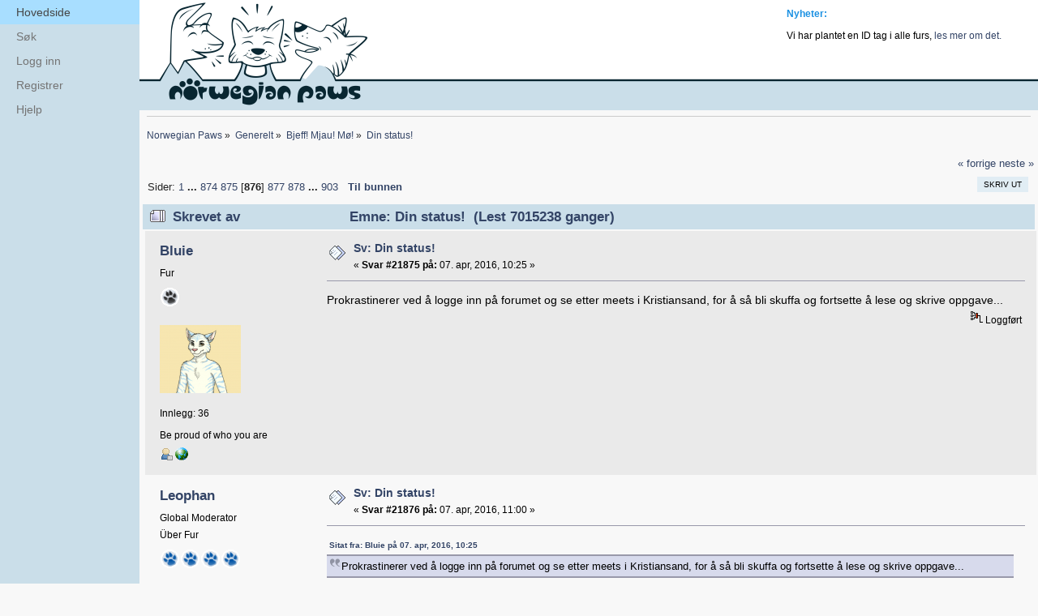

--- FILE ---
content_type: text/html; charset=UTF-8
request_url: https://www.norwegianpaws.org/forum/index.php?topic=331.msg159496
body_size: 11962
content:
<!DOCTYPE html PUBLIC "-//W3C//DTD XHTML 1.0 Transitional//EN" "http://www.w3.org/TR/xhtml1/DTD/xhtml1-transitional.dtd">
<html xmlns="http://www.w3.org/1999/xhtml">
<head>
	<link rel="stylesheet" type="text/css" href="https://www.norwegianpaws.org/forum/Themes/SampleAzure_SMF2/css/index.css?fin20" />
	<link rel="stylesheet" type="text/css" href="/forum/Themes/default/css/webkit.css" />
	<script type="text/javascript" src="/forum/Themes/default/scripts/script.js?fin20"></script>
	<script type="text/javascript" src="https://www.norwegianpaws.org/forum/Themes/SampleAzure_SMF2/scripts/theme.js?fin20"></script>
	<script type="text/javascript"><!-- // --><![CDATA[
		var smf_theme_url = "https://www.norwegianpaws.org/forum/Themes/SampleAzure_SMF2";
		var smf_default_theme_url = "/forum/Themes/default";
		var smf_images_url = "https://www.norwegianpaws.org/forum/Themes/SampleAzure_SMF2/images";
		var smf_scripturl = "https://www.norwegianpaws.org/forum/index.php?PHPSESSID=4b7e932855bdd39091d583d4df2df180&amp;";
		var smf_iso_case_folding = false;
		var smf_charset = "UTF-8";
		var ajax_notification_text = "Laster...";
		var ajax_notification_cancel_text = "Avbryt";
	// ]]></script>
	<meta http-equiv="Content-Type" content="text/html; charset=UTF-8" />
	<meta name="description" content="Din status!" />
	<link rel="icon" type="image/png" href="favicon.gif">
	<title>Din status!</title>
	<meta name="robots" content="noindex" />
	<link rel="canonical" href="https://www.norwegianpaws.org/forum/index.php?topic=331.21875" />
	<link rel="help" href="https://www.norwegianpaws.org/forum/index.php?PHPSESSID=4b7e932855bdd39091d583d4df2df180&amp;action=help" />
	<link rel="search" href="https://www.norwegianpaws.org/forum/index.php?PHPSESSID=4b7e932855bdd39091d583d4df2df180&amp;action=search" />
	<link rel="contents" href="https://www.norwegianpaws.org/forum/index.php?PHPSESSID=4b7e932855bdd39091d583d4df2df180&amp;" />
	<link rel="alternate" type="application/rss+xml" title="Norwegian Paws - RSS" href="https://www.norwegianpaws.org/forum/index.php?PHPSESSID=4b7e932855bdd39091d583d4df2df180&amp;type=rss;action=.xml" />
	<link rel="prev" href="https://www.norwegianpaws.org/forum/index.php?PHPSESSID=4b7e932855bdd39091d583d4df2df180&amp;topic=331.0;prev_next=prev" />
	<link rel="next" href="https://www.norwegianpaws.org/forum/index.php?PHPSESSID=4b7e932855bdd39091d583d4df2df180&amp;topic=331.0;prev_next=next" />
	<link rel="index" href="https://www.norwegianpaws.org/forum/index.php?PHPSESSID=4b7e932855bdd39091d583d4df2df180&amp;board=1.0" />


</head>
<body>

	<div class="logo">
		<div class="logo_inner"  style="width: 90%">
			<div class="logo_content">
				<div class="logo_image">
				<a href="https://www.norwegianpaws.org/forum/index.php?PHPSESSID=4b7e932855bdd39091d583d4df2df180&amp;"><img src="https://www.norwegianpaws.org/forum/Themes/SampleAzure_SMF2/images/smflogo.png" alt="Norwegian Paws" /></a>
				</div>
			</div>
		</div>
					<div class="news_box">	
					<h2>Nyheter: </h2>
					<p>Vi har plantet en ID tag i alle furs, <a href="http://norwegianpaws.org/forum/index.php?topic=458.msg12771#msg12771" class="bbc_link" target="_blank">les mer om det.</a></p>
					</div>
			

	</div>
	
	<div class="nav_bar">
		<div class="nav_bar_inner">
			<div class="nav_bar_content">
				
				
				
					<div class="nav_bar_item active " id="button_home">	
					<a class="nav_bar_item_link active " href="https://www.norwegianpaws.org/forum/index.php?PHPSESSID=4b7e932855bdd39091d583d4df2df180&amp;">						
							Hovedside
					</a>
					</div>
				
				
				
				
				
					<div class="nav_bar_item" id="button_search">	
					<a class="nav_bar_item_link" href="https://www.norwegianpaws.org/forum/index.php?PHPSESSID=4b7e932855bdd39091d583d4df2df180&amp;action=search">						
							Søk
					</a>
					</div>
				
				
				
				
				
					<div class="nav_bar_item" id="button_login">	
					<a class="nav_bar_item_link" href="https://www.norwegianpaws.org/forum/index.php?PHPSESSID=4b7e932855bdd39091d583d4df2df180&amp;action=login">						
							Logg inn
					</a>
					</div>
				
				
				
				
				
					<div class="nav_bar_item" id="button_register">	
					<a class="nav_bar_item_link" href="https://www.norwegianpaws.org/forum/index.php?PHPSESSID=4b7e932855bdd39091d583d4df2df180&amp;action=register">						
							Registrer
					</a>
					</div>
				
				
				
				
				
					<div class="nav_bar_item" id="button_help">	
					<a class="nav_bar_item_link" href="https://www.norwegianpaws.org/forum/index.php?PHPSESSID=4b7e932855bdd39091d583d4df2df180&amp;action=help">						
							Hjelp
					</a>
					</div>
				
				
				
			</div>
		</div>
	</div>

			
			
<div id="wrappernot" style="width: 90%"> 
	
</div>
<div id="wrapper">
	<div id="content_section"><div class="frame">
		<div id="main_content_section">
	<div class="navigate_section">
		<ul>
			<li>
				<a href="https://www.norwegianpaws.org/forum/index.php?PHPSESSID=4b7e932855bdd39091d583d4df2df180&amp;"><span>Norwegian Paws</span></a> &#187;
			</li>
			<li>
				<a href="https://www.norwegianpaws.org/forum/index.php?PHPSESSID=4b7e932855bdd39091d583d4df2df180&amp;#c1"><span>Generelt</span></a> &#187;
			</li>
			<li>
				<a href="https://www.norwegianpaws.org/forum/index.php?PHPSESSID=4b7e932855bdd39091d583d4df2df180&amp;board=1.0"><span>Bjeff! Mjau! Mø!</span></a> &#187;
			</li>
			<li class="last">
				<a href="https://www.norwegianpaws.org/forum/index.php?PHPSESSID=4b7e932855bdd39091d583d4df2df180&amp;topic=331.0"><span>Din status!</span></a>
			</li>
		</ul>
	</div>
			<a id="top"></a>
			<a id="msg159334"></a>
			<div class="pagesection">
				<div class="nextlinks"><a href="https://www.norwegianpaws.org/forum/index.php?PHPSESSID=4b7e932855bdd39091d583d4df2df180&amp;topic=331.0;prev_next=prev#new">&laquo; forrige</a> <a href="https://www.norwegianpaws.org/forum/index.php?PHPSESSID=4b7e932855bdd39091d583d4df2df180&amp;topic=331.0;prev_next=next#new">neste &raquo;</a></div>
		<div class="buttonlist floatright">
			<ul>
				<li><a class="button_strip_print" href="https://www.norwegianpaws.org/forum/index.php?PHPSESSID=4b7e932855bdd39091d583d4df2df180&amp;action=printpage;topic=331.0" rel="new_win nofollow"><span class="last">Skriv ut</span></a></li>
			</ul>
		</div>
				<div class="pagelinks floatleft">Sider: <a class="navPages" href="https://www.norwegianpaws.org/forum/index.php?PHPSESSID=4b7e932855bdd39091d583d4df2df180&amp;topic=331.0">1</a> <span style="font-weight: bold;" onclick="expandPages(this, 'https://www.norwegianpaws.org/forum/index.php'+'?topic=331.%1$d', 25, 21825, 25);" onmouseover="this.style.cursor = 'pointer';"> ... </span><a class="navPages" href="https://www.norwegianpaws.org/forum/index.php?PHPSESSID=4b7e932855bdd39091d583d4df2df180&amp;topic=331.21825">874</a> <a class="navPages" href="https://www.norwegianpaws.org/forum/index.php?PHPSESSID=4b7e932855bdd39091d583d4df2df180&amp;topic=331.21850">875</a> [<strong>876</strong>] <a class="navPages" href="https://www.norwegianpaws.org/forum/index.php?PHPSESSID=4b7e932855bdd39091d583d4df2df180&amp;topic=331.21900">877</a> <a class="navPages" href="https://www.norwegianpaws.org/forum/index.php?PHPSESSID=4b7e932855bdd39091d583d4df2df180&amp;topic=331.21925">878</a> <span style="font-weight: bold;" onclick="expandPages(this, 'https://www.norwegianpaws.org/forum/index.php?topic=331.%1$d', 21950, 22550, 25);" onmouseover="this.style.cursor='pointer';"> ... </span><a class="navPages" href="https://www.norwegianpaws.org/forum/index.php?PHPSESSID=4b7e932855bdd39091d583d4df2df180&amp;topic=331.22550">903</a>   &nbsp;&nbsp;<a href="#lastPost"><strong>Til bunnen</strong></a></div>
			</div>
			<div id="forumposts">
				<div class="cat_bar">
					<h3 class="catbg">
						<img src="https://www.norwegianpaws.org/forum/Themes/SampleAzure_SMF2/images/topic/veryhot_post.gif" align="bottom" alt="" />
						<span id="author">Skrevet av</span>
						Emne: Din status! &nbsp;(Lest 7015238 ganger)
					</h3>
				</div>
				<form action="https://www.norwegianpaws.org/forum/index.php?PHPSESSID=4b7e932855bdd39091d583d4df2df180&amp;action=quickmod2;topic=331.21875" method="post" accept-charset="UTF-8" name="quickModForm" id="quickModForm" style="margin: 0;" onsubmit="return oQuickModify.bInEditMode ? oQuickModify.modifySave('5b8364d7e9140ad3bb6c0352dd0da7b4', 'b7a1ff67b6') : false">
				<div class="windowbg2">
					<span class="topslice"><span></span></span>
					<div class="post_wrapper">
						<div class="poster">
							<h4>
								<a href="https://www.norwegianpaws.org/forum/index.php?PHPSESSID=4b7e932855bdd39091d583d4df2df180&amp;action=profile;u=5420" title="Viser profilen til Bluie">Bluie</a>
							</h4>
							<ul class="reset smalltext" id="msg_159334_extra_info">
								<li class="postgroup">Fur</li>
								<li class="stars"><img src="https://www.norwegianpaws.org/forum/Themes/SampleAzure_SMF2/images/star.gif" alt="*" /></li>
								<li class="avatar">
									<a href="https://www.norwegianpaws.org/forum/index.php?PHPSESSID=4b7e932855bdd39091d583d4df2df180&amp;action=profile;u=5420">
										<img class="avatar" src="https://www.norwegianpaws.org/forum/index.php?PHPSESSID=4b7e932855bdd39091d583d4df2df180&amp;action=dlattach;attach=15406;type=avatar" alt="" />
									</a>
								</li>
								<li class="postcount">Innlegg: 36</li>
								<li class="blurb">Be proud of who you are</li>
								<li class="profile">
									<ul>
										<li><a href="https://www.norwegianpaws.org/forum/index.php?PHPSESSID=4b7e932855bdd39091d583d4df2df180&amp;action=profile;u=5420"><img src="https://www.norwegianpaws.org/forum/Themes/SampleAzure_SMF2/images/icons/profile_sm.gif" alt="Vis profil" title="Vis profil" /></a></li>
										<li><a href="http://www.furaffinity.net/user/bluie/" title="FA Profil" target="_blank" class="new_win"><img src="https://www.norwegianpaws.org/forum/Themes/SampleAzure_SMF2/images/www_sm.gif" alt="FA Profil" /></a></li>
									</ul>
								</li>
							</ul>
						</div>
						<div class="postarea">
							<div class="flow_hidden">
								<div class="keyinfo">
									<div class="messageicon">
										<img src="https://www.norwegianpaws.org/forum/Themes/SampleAzure_SMF2/images/post/xx.gif" alt="" />
									</div>
									<h5 id="subject_159334">
										<a href="https://www.norwegianpaws.org/forum/index.php?PHPSESSID=4b7e932855bdd39091d583d4df2df180&amp;topic=331.msg159334#msg159334" rel="nofollow">Sv: Din status!</a>
									</h5>
									<div class="smalltext">&#171; <strong>Svar #21875 på:</strong> 07. apr, 2016, 10:25 &#187;</div>
									<div id="msg_159334_quick_mod"></div>
								</div>
							</div>
							<div class="post">
								<div class="inner" id="msg_159334">Prokrastinerer ved å logge inn på forumet og se etter meets i Kristiansand, for å så bli skuffa og fortsette å lese og skrive oppgave...</div>
							</div>
						</div>
						<div class="moderatorbar">
							<div class="smalltext modified" id="modified_159334">
							</div>
							<div class="smalltext reportlinks">
								<img src="https://www.norwegianpaws.org/forum/Themes/SampleAzure_SMF2/images/ip.gif" alt="" />
								Loggført
							</div>
						</div>
					</div>
					<span class="botslice"><span></span></span>
				</div>
				<hr class="post_separator" />
				<a id="msg159335"></a>
				<div class="windowbg">
					<span class="topslice"><span></span></span>
					<div class="post_wrapper">
						<div class="poster">
							<h4>
								<a href="https://www.norwegianpaws.org/forum/index.php?PHPSESSID=4b7e932855bdd39091d583d4df2df180&amp;action=profile;u=746" title="Viser profilen til Leophan">Leophan</a>
							</h4>
							<ul class="reset smalltext" id="msg_159335_extra_info">
								<li class="membergroup">Global Moderator</li>
								<li class="postgroup">Über Fur</li>
								<li class="stars"><img src="https://www.norwegianpaws.org/forum/Themes/SampleAzure_SMF2/images/stargmod.gif" alt="*" /><img src="https://www.norwegianpaws.org/forum/Themes/SampleAzure_SMF2/images/stargmod.gif" alt="*" /><img src="https://www.norwegianpaws.org/forum/Themes/SampleAzure_SMF2/images/stargmod.gif" alt="*" /><img src="https://www.norwegianpaws.org/forum/Themes/SampleAzure_SMF2/images/stargmod.gif" alt="*" /></li>
								<li class="avatar">
									<a href="https://www.norwegianpaws.org/forum/index.php?PHPSESSID=4b7e932855bdd39091d583d4df2df180&amp;action=profile;u=746">
										<img class="avatar" src="https://www.norwegianpaws.org/forum/index.php?PHPSESSID=4b7e932855bdd39091d583d4df2df180&amp;action=dlattach;attach=14808;type=avatar" alt="" />
									</a>
								</li>
								<li class="postcount">Innlegg: 2747</li>
								<li class="blurb">Rawr!</li>
								<li class="profile">
									<ul>
										<li><a href="https://www.norwegianpaws.org/forum/index.php?PHPSESSID=4b7e932855bdd39091d583d4df2df180&amp;action=profile;u=746"><img src="https://www.norwegianpaws.org/forum/Themes/SampleAzure_SMF2/images/icons/profile_sm.gif" alt="Vis profil" title="Vis profil" /></a></li>
										<li><a href="http://www.furaffinity.net/user/leophan/" title="FurAffinity" target="_blank" class="new_win"><img src="https://www.norwegianpaws.org/forum/Themes/SampleAzure_SMF2/images/www_sm.gif" alt="FurAffinity" /></a></li>
									</ul>
								</li>
							</ul>
						</div>
						<div class="postarea">
							<div class="flow_hidden">
								<div class="keyinfo">
									<div class="messageicon">
										<img src="https://www.norwegianpaws.org/forum/Themes/SampleAzure_SMF2/images/post/xx.gif" alt="" />
									</div>
									<h5 id="subject_159335">
										<a href="https://www.norwegianpaws.org/forum/index.php?PHPSESSID=4b7e932855bdd39091d583d4df2df180&amp;topic=331.msg159335#msg159335" rel="nofollow">Sv: Din status!</a>
									</h5>
									<div class="smalltext">&#171; <strong>Svar #21876 på:</strong> 07. apr, 2016, 11:00 &#187;</div>
									<div id="msg_159335_quick_mod"></div>
								</div>
							</div>
							<div class="post">
								<div class="inner" id="msg_159335"><div class="quoteheader"><div class="topslice_quote"><a href="https://www.norwegianpaws.org/forum/index.php?PHPSESSID=4b7e932855bdd39091d583d4df2df180&amp;topic=331.msg159334#msg159334">Sitat fra: Bluie på 07. apr, 2016, 10:25</a></div></div><blockquote class="bbc_standard_quote">Prokrastinerer ved å logge inn på forumet og se etter meets i Kristiansand, for å så bli skuffa og fortsette å lese og skrive oppgave...<br /></blockquote><div class="quotefooter"><div class="botslice_quote"></div></div><br />Hva med meet i Dyreparken til høsten? <img src="/forum/Smileys/default/cheesy.gif" alt="&#58;D" title="Cheesy" class="smiley" /> </div>
							</div>
						</div>
						<div class="moderatorbar">
							<div class="smalltext modified" id="modified_159335">
							</div>
							<div class="smalltext reportlinks">
								<img src="https://www.norwegianpaws.org/forum/Themes/SampleAzure_SMF2/images/ip.gif" alt="" />
								Loggført
							</div>
							<div class="signature" id="msg_159335_signature"><img src="http://24.media.tumblr.com/tumblr_m2rzbhsSbv1qfnok0o1_500.gif" alt="" width="193" height="100" class="bbc_img resized" /><br /><br /><a href="http://www.furaffinity.net/user/leophan/" class="bbc_link" target="_blank">Min FA</a></div>
						</div>
					</div>
					<span class="botslice"><span></span></span>
				</div>
				<hr class="post_separator" />
				<a id="msg159345"></a>
				<div class="windowbg2">
					<span class="topslice"><span></span></span>
					<div class="post_wrapper">
						<div class="poster">
							<h4>
								<a href="https://www.norwegianpaws.org/forum/index.php?PHPSESSID=4b7e932855bdd39091d583d4df2df180&amp;action=profile;u=269" title="Viser profilen til SarahLynx">SarahLynx</a>
							</h4>
							<ul class="reset smalltext" id="msg_159345_extra_info">
								<li class="postgroup">Hyperaktiv Fur</li>
								<li class="stars"><img src="https://www.norwegianpaws.org/forum/Themes/SampleAzure_SMF2/images/starhyper.gif" alt="*" /><img src="https://www.norwegianpaws.org/forum/Themes/SampleAzure_SMF2/images/starhyper.gif" alt="*" /><img src="https://www.norwegianpaws.org/forum/Themes/SampleAzure_SMF2/images/starhyper.gif" alt="*" /><img src="https://www.norwegianpaws.org/forum/Themes/SampleAzure_SMF2/images/starhyper.gif" alt="*" /></li>
								<li class="avatar">
									<a href="https://www.norwegianpaws.org/forum/index.php?PHPSESSID=4b7e932855bdd39091d583d4df2df180&amp;action=profile;u=269">
										<img class="avatar" src="https://www.norwegianpaws.org/forum/index.php?PHPSESSID=4b7e932855bdd39091d583d4df2df180&amp;action=dlattach;attach=13072;type=avatar" alt="" />
									</a>
								</li>
								<li class="postcount">Innlegg: 1496</li>
								<li class="blurb">Glorious 3D lynx waiting for the winter to go away</li>
								<li class="profile">
									<ul>
										<li><a href="https://www.norwegianpaws.org/forum/index.php?PHPSESSID=4b7e932855bdd39091d583d4df2df180&amp;action=profile;u=269"><img src="https://www.norwegianpaws.org/forum/Themes/SampleAzure_SMF2/images/icons/profile_sm.gif" alt="Vis profil" title="Vis profil" /></a></li>
										<li><a href="http://www.sarahlynx.com" title="LynxLynxLynx" target="_blank" class="new_win"><img src="https://www.norwegianpaws.org/forum/Themes/SampleAzure_SMF2/images/www_sm.gif" alt="LynxLynxLynx" /></a></li>
									</ul>
								</li>
							</ul>
						</div>
						<div class="postarea">
							<div class="flow_hidden">
								<div class="keyinfo">
									<div class="messageicon">
										<img src="https://www.norwegianpaws.org/forum/Themes/SampleAzure_SMF2/images/post/xx.gif" alt="" />
									</div>
									<h5 id="subject_159345">
										<a href="https://www.norwegianpaws.org/forum/index.php?PHPSESSID=4b7e932855bdd39091d583d4df2df180&amp;topic=331.msg159345#msg159345" rel="nofollow">Sv: Din status!</a>
									</h5>
									<div class="smalltext">&#171; <strong>Svar #21877 på:</strong> 07. apr, 2016, 13:11 &#187;</div>
									<div id="msg_159345_quick_mod"></div>
								</div>
							</div>
							<div class="post">
								<div class="inner" id="msg_159345">Skal intervjues av VG om indentitetsbasert mobbing, trakassering og utnyttelse fra barn og voksne i dag. <br /><br />Det skal nevnes at det er mangler på fokus for utsatte personer og andre, sånn som i diskrimineringslovene, samt dårlig fokus i undervisning og lite fokus på normkritikk i blant annet lærerutdanning<br /><br />Vet ikke helt om de kommer til å trykke navnet mitt. Men følg gjerne med i VG Helg fremover.<br /><br />Men wish me luck</div>
							</div>
						</div>
						<div class="moderatorbar">
							<div class="smalltext modified" id="modified_159345">
							</div>
							<div class="smalltext reportlinks">
								<img src="https://www.norwegianpaws.org/forum/Themes/SampleAzure_SMF2/images/ip.gif" alt="" />
								Loggført
							</div>
							<div class="signature" id="msg_159345_signature"><img src="http://i.gyazo.com/9b58b7f816253ee9302fa0aeedeb01e7.png" alt="" class="bbc_img" /><br /><a href="http://furaffinity.net/user/sarahlynx/" class="bbc_link" target="_blank">FurAffinity</a> - <a href="http://twitter.com/SarahLynx" class="bbc_link" target="_blank">Twitter</a> - <a href="http://facebook.com/dilkestad" class="bbc_link" target="_blank">Facebook</a></div>
						</div>
					</div>
					<span class="botslice"><span></span></span>
				</div>
				<hr class="post_separator" />
				<a id="msg159347"></a>
				<div class="windowbg">
					<span class="topslice"><span></span></span>
					<div class="post_wrapper">
						<div class="poster">
							<h4>
								<a href="https://www.norwegianpaws.org/forum/index.php?PHPSESSID=4b7e932855bdd39091d583d4df2df180&amp;action=profile;u=5426" title="Viser profilen til Soda.">Soda.</a>
							</h4>
							<ul class="reset smalltext" id="msg_159347_extra_info">
								<li class="postgroup">Overaktiv Fur</li>
								<li class="stars"><img src="https://www.norwegianpaws.org/forum/Themes/SampleAzure_SMF2/images/star.gif" alt="*" /><img src="https://www.norwegianpaws.org/forum/Themes/SampleAzure_SMF2/images/star.gif" alt="*" /><img src="https://www.norwegianpaws.org/forum/Themes/SampleAzure_SMF2/images/star.gif" alt="*" /></li>
								<li class="avatar">
									<a href="https://www.norwegianpaws.org/forum/index.php?PHPSESSID=4b7e932855bdd39091d583d4df2df180&amp;action=profile;u=5426">
										<img class="avatar" src="https://www.norwegianpaws.org/forum/index.php?PHPSESSID=4b7e932855bdd39091d583d4df2df180&amp;action=dlattach;attach=15636;type=avatar" alt="" />
									</a>
								</li>
								<li class="postcount">Innlegg: 316</li>
								<li class="blurb">Fluffiest Dragoness</li>
								<li class="profile">
									<ul>
										<li><a href="https://www.norwegianpaws.org/forum/index.php?PHPSESSID=4b7e932855bdd39091d583d4df2df180&amp;action=profile;u=5426"><img src="https://www.norwegianpaws.org/forum/Themes/SampleAzure_SMF2/images/icons/profile_sm.gif" alt="Vis profil" title="Vis profil" /></a></li>
										<li><a href="http://www.furaffinity.net/user/magicrainbow/" title="FurAffinity" target="_blank" class="new_win"><img src="https://www.norwegianpaws.org/forum/Themes/SampleAzure_SMF2/images/www_sm.gif" alt="FurAffinity" /></a></li>
									</ul>
								</li>
							</ul>
						</div>
						<div class="postarea">
							<div class="flow_hidden">
								<div class="keyinfo">
									<div class="messageicon">
										<img src="https://www.norwegianpaws.org/forum/Themes/SampleAzure_SMF2/images/post/xx.gif" alt="" />
									</div>
									<h5 id="subject_159347">
										<a href="https://www.norwegianpaws.org/forum/index.php?PHPSESSID=4b7e932855bdd39091d583d4df2df180&amp;topic=331.msg159347#msg159347" rel="nofollow">Sv: Din status!</a>
									</h5>
									<div class="smalltext">&#171; <strong>Svar #21878 på:</strong> 07. apr, 2016, 13:23 &#187;</div>
									<div id="msg_159347_quick_mod"></div>
								</div>
							</div>
							<div class="post">
								<div class="inner" id="msg_159347"><div class="quoteheader"><div class="topslice_quote"><a href="https://www.norwegianpaws.org/forum/index.php?PHPSESSID=4b7e932855bdd39091d583d4df2df180&amp;topic=331.msg159345#msg159345">Sitat fra: SarahLynx på 07. apr, 2016, 13:11</a></div></div><blockquote class="bbc_standard_quote">Skal intervjues av VG om indentitetsbasert mobbing, trakassering og utnyttelse fra barn og voksne i dag. <br /><br />Det skal nevnes at det er mangler på fokus for utsatte personer og andre, sånn som i diskrimineringslovene, samt dårlig fokus i undervisning og lite fokus på normkritikk i blant annet lærerutdanning<br /><br />Vet ikke helt om de kommer til å trykke navnet mitt. Men følg gjerne med i VG Helg fremover.<br /><br />Men wish me luck<br /></blockquote><div class="quotefooter"><div class="botslice_quote"></div></div><br />Lykke til! Godt og stå for slike viktige temaer, og at det blir belyst, flink du er ^^ <br /><br />Har funnet meg noen nye brushes i tegneprogrammet mitt som jeg leker meg med, tenker å fokusere litt på bakgrunner c:</div>
							</div>
						</div>
						<div class="moderatorbar">
							<div class="smalltext modified" id="modified_159347">
							</div>
							<div class="smalltext reportlinks">
								<img src="https://www.norwegianpaws.org/forum/Themes/SampleAzure_SMF2/images/ip.gif" alt="" />
								Loggført
							</div>
							<div class="signature" id="msg_159347_signature"><a href="http://www.furaffinity.net/user/magicrainbow/" class="bbc_link" target="_blank">FurAffinity</a> <br /><img src="http://oi65.tinypic.com/2j0mil0.jpg" alt="" width="200" height="100" class="bbc_img resized" /></div>
						</div>
					</div>
					<span class="botslice"><span></span></span>
				</div>
				<hr class="post_separator" />
				<a id="msg159361"></a>
				<div class="windowbg2">
					<span class="topslice"><span></span></span>
					<div class="post_wrapper">
						<div class="poster">
							<h4>
								<a href="https://www.norwegianpaws.org/forum/index.php?PHPSESSID=4b7e932855bdd39091d583d4df2df180&amp;action=profile;u=225" title="Viser profilen til Six">Six</a>
							</h4>
							<ul class="reset smalltext" id="msg_159361_extra_info">
								<li class="postgroup">Über Fur</li>
								<li class="stars"><img src="https://www.norwegianpaws.org/forum/Themes/SampleAzure_SMF2/images/staruber.gif" alt="*" /><img src="https://www.norwegianpaws.org/forum/Themes/SampleAzure_SMF2/images/staruber.gif" alt="*" /><img src="https://www.norwegianpaws.org/forum/Themes/SampleAzure_SMF2/images/staruber.gif" alt="*" /><img src="https://www.norwegianpaws.org/forum/Themes/SampleAzure_SMF2/images/staruber.gif" alt="*" /></li>
								<li class="avatar">
									<a href="https://www.norwegianpaws.org/forum/index.php?PHPSESSID=4b7e932855bdd39091d583d4df2df180&amp;action=profile;u=225">
										<img class="avatar" src="https://www.norwegianpaws.org/forum/index.php?PHPSESSID=4b7e932855bdd39091d583d4df2df180&amp;action=dlattach;attach=15933;type=avatar" alt="" />
									</a>
								</li>
								<li class="postcount">Innlegg: 4673</li>
								<li class="blurb">Purrr :3</li>
								<li class="profile">
									<ul>
										<li><a href="https://www.norwegianpaws.org/forum/index.php?PHPSESSID=4b7e932855bdd39091d583d4df2df180&amp;action=profile;u=225"><img src="https://www.norwegianpaws.org/forum/Themes/SampleAzure_SMF2/images/icons/profile_sm.gif" alt="Vis profil" title="Vis profil" /></a></li>
									</ul>
								</li>
							</ul>
						</div>
						<div class="postarea">
							<div class="flow_hidden">
								<div class="keyinfo">
									<div class="messageicon">
										<img src="https://www.norwegianpaws.org/forum/Themes/SampleAzure_SMF2/images/post/xx.gif" alt="" />
									</div>
									<h5 id="subject_159361">
										<a href="https://www.norwegianpaws.org/forum/index.php?PHPSESSID=4b7e932855bdd39091d583d4df2df180&amp;topic=331.msg159361#msg159361" rel="nofollow">Sv: Din status!</a>
									</h5>
									<div class="smalltext">&#171; <strong>Svar #21879 på:</strong> 07. apr, 2016, 16:26 &#187;</div>
									<div id="msg_159361_quick_mod"></div>
								</div>
							</div>
							<div class="post">
								<div class="inner" id="msg_159361">Har sittet å sett litt på furry cringe compilations i dag, og innser veldig godt hvorfor mange &quot;normies&quot; ikke liker fandommen og mener vi er rare og kanskje også ekle.</div>
							</div>
						</div>
						<div class="moderatorbar">
							<div class="smalltext modified" id="modified_159361">
							</div>
							<div class="smalltext reportlinks">
								<img src="https://www.norwegianpaws.org/forum/Themes/SampleAzure_SMF2/images/ip.gif" alt="" />
								Loggført
							</div>
							<div class="signature" id="msg_159361_signature"><div align="center"><img src="http://orig04.deviantart.net/9641/f/2016/102/3/5/cat_in_a_box_by_pawbit-d9yojtw.gif" alt="" width="88" height="100" class="bbc_img resized" /></div></div>
						</div>
					</div>
					<span class="botslice"><span></span></span>
				</div>
				<hr class="post_separator" />
				<a id="msg159362"></a>
				<div class="windowbg">
					<span class="topslice"><span></span></span>
					<div class="post_wrapper">
						<div class="poster">
							<h4>
								<a href="https://www.norwegianpaws.org/forum/index.php?PHPSESSID=4b7e932855bdd39091d583d4df2df180&amp;action=profile;u=6479" title="Viser profilen til Neonbear">Neonbear</a>
							</h4>
							<ul class="reset smalltext" id="msg_159362_extra_info">
								<li class="postgroup">Fur</li>
								<li class="stars"><img src="https://www.norwegianpaws.org/forum/Themes/SampleAzure_SMF2/images/star.gif" alt="*" /></li>
								<li class="avatar">
									<a href="https://www.norwegianpaws.org/forum/index.php?PHPSESSID=4b7e932855bdd39091d583d4df2df180&amp;action=profile;u=6479">
										<img class="avatar" src="https://www.norwegianpaws.org/forum/index.php?PHPSESSID=4b7e932855bdd39091d583d4df2df180&amp;action=dlattach;attach=15720;type=avatar" alt="" />
									</a>
								</li>
								<li class="postcount">Innlegg: 34</li>
								<li class="profile">
									<ul>
										<li><a href="https://www.norwegianpaws.org/forum/index.php?PHPSESSID=4b7e932855bdd39091d583d4df2df180&amp;action=profile;u=6479"><img src="https://www.norwegianpaws.org/forum/Themes/SampleAzure_SMF2/images/icons/profile_sm.gif" alt="Vis profil" title="Vis profil" /></a></li>
									</ul>
								</li>
							</ul>
						</div>
						<div class="postarea">
							<div class="flow_hidden">
								<div class="keyinfo">
									<div class="messageicon">
										<img src="https://www.norwegianpaws.org/forum/Themes/SampleAzure_SMF2/images/post/xx.gif" alt="" />
									</div>
									<h5 id="subject_159362">
										<a href="https://www.norwegianpaws.org/forum/index.php?PHPSESSID=4b7e932855bdd39091d583d4df2df180&amp;topic=331.msg159362#msg159362" rel="nofollow">Sv: Din status!</a>
									</h5>
									<div class="smalltext">&#171; <strong>Svar #21880 på:</strong> 07. apr, 2016, 16:59 &#187;</div>
									<div id="msg_159362_quick_mod"></div>
								</div>
							</div>
							<div class="post">
								<div class="inner" id="msg_159362"><div class="quoteheader"><div class="topslice_quote"><a href="https://www.norwegianpaws.org/forum/index.php?PHPSESSID=4b7e932855bdd39091d583d4df2df180&amp;topic=331.msg159330#msg159330">Sitat fra: Dax Cyro på 07. apr, 2016, 07:26</a></div></div><blockquote class="bbc_standard_quote"><div class="quoteheader"><div class="topslice_quote"><a href="https://www.norwegianpaws.org/forum/index.php?PHPSESSID=4b7e932855bdd39091d583d4df2df180&amp;topic=331.msg159319#msg159319">Sitat fra: Bearmang på 06. apr, 2016, 23:44</a></div></div><blockquote class="bbc_alternate_quote">Takk til dere begge&nbsp; <img src="/forum/Smileys/default/wink.gif" alt=";&#41;" title="Wink" class="smiley" /><br />Servicemedarbeider hos Jetpak på Oslo lufthavn. Skal jobbe med å finne bortkommen baggasje og kontakte og avtale tilbakelevering av det. Så det blir spennende&nbsp; <img src="/forum/Smileys/default/grin.gif" alt=";D" title="Grin" class="smiley" /><br /></blockquote><div class="quotefooter"><div class="botslice_quote"></div></div><br />Så da vet vi hvem vi skal snakke med hvis fursuit kofferten mangler på lastebåndet <img src="/forum/Smileys/default/wink.gif" alt=";&#41;" title="Wink" class="smiley" /><br />Just kidding, gratulerer med ny jobb.<br /></blockquote><div class="quotefooter"><div class="botslice_quote"></div></div>Hehe, absolutt <img src="/forum/Smileys/default/grin.gif" alt=";D" title="Grin" class="smiley" /><br />Takk takk!</div>
							</div>
						</div>
						<div class="moderatorbar">
							<div class="smalltext modified" id="modified_159362">
							</div>
							<div class="smalltext reportlinks">
								<img src="https://www.norwegianpaws.org/forum/Themes/SampleAzure_SMF2/images/ip.gif" alt="" />
								Loggført
							</div>
						</div>
					</div>
					<span class="botslice"><span></span></span>
				</div>
				<hr class="post_separator" />
				<a id="msg159367"></a>
				<div class="windowbg2">
					<span class="topslice"><span></span></span>
					<div class="post_wrapper">
						<div class="poster">
							<h4>
								<a href="https://www.norwegianpaws.org/forum/index.php?PHPSESSID=4b7e932855bdd39091d583d4df2df180&amp;action=profile;u=5399" title="Viser profilen til Dragon_Pancake">Dragon_Pancake</a>
							</h4>
							<ul class="reset smalltext" id="msg_159367_extra_info">
								<li class="postgroup">Senior Fur</li>
								<li class="stars"><img src="https://www.norwegianpaws.org/forum/Themes/SampleAzure_SMF2/images/star.gif" alt="*" /><img src="https://www.norwegianpaws.org/forum/Themes/SampleAzure_SMF2/images/star.gif" alt="*" /><img src="https://www.norwegianpaws.org/forum/Themes/SampleAzure_SMF2/images/star.gif" alt="*" /><img src="https://www.norwegianpaws.org/forum/Themes/SampleAzure_SMF2/images/star.gif" alt="*" /></li>
								<li class="avatar">
									<a href="https://www.norwegianpaws.org/forum/index.php?PHPSESSID=4b7e932855bdd39091d583d4df2df180&amp;action=profile;u=5399">
										<img class="avatar" src="https://www.norwegianpaws.org/forum/index.php?PHPSESSID=4b7e932855bdd39091d583d4df2df180&amp;action=dlattach;attach=13729;type=avatar" alt="" />
									</a>
								</li>
								<li class="postcount">Innlegg: 636</li>
								<li class="blurb">Hurr durr imma dragonurr</li>
								<li class="profile">
									<ul>
										<li><a href="https://www.norwegianpaws.org/forum/index.php?PHPSESSID=4b7e932855bdd39091d583d4df2df180&amp;action=profile;u=5399"><img src="https://www.norwegianpaws.org/forum/Themes/SampleAzure_SMF2/images/icons/profile_sm.gif" alt="Vis profil" title="Vis profil" /></a></li>
										<li><a href="http://katrla.deviantart.com/" title="DeviantArt profilen min" target="_blank" class="new_win"><img src="https://www.norwegianpaws.org/forum/Themes/SampleAzure_SMF2/images/www_sm.gif" alt="DeviantArt profilen min" /></a></li>
									</ul>
								</li>
							</ul>
						</div>
						<div class="postarea">
							<div class="flow_hidden">
								<div class="keyinfo">
									<div class="messageicon">
										<img src="https://www.norwegianpaws.org/forum/Themes/SampleAzure_SMF2/images/post/xx.gif" alt="" />
									</div>
									<h5 id="subject_159367">
										<a href="https://www.norwegianpaws.org/forum/index.php?PHPSESSID=4b7e932855bdd39091d583d4df2df180&amp;topic=331.msg159367#msg159367" rel="nofollow">Sv: Din status!</a>
									</h5>
									<div class="smalltext">&#171; <strong>Svar #21881 på:</strong> 07. apr, 2016, 18:28 &#187;</div>
									<div id="msg_159367_quick_mod"></div>
								</div>
							</div>
							<div class="post">
								<div class="inner" id="msg_159367"><div class="quoteheader"><div class="topslice_quote"><a href="https://www.norwegianpaws.org/forum/index.php?PHPSESSID=4b7e932855bdd39091d583d4df2df180&amp;topic=331.msg159361#msg159361">Sitat fra: Six på 07. apr, 2016, 16:26</a></div></div><blockquote class="bbc_standard_quote">Har sittet å sett litt på furry cringe compilations i dag, og innser veldig godt hvorfor mange &quot;normies&quot; ikke liker fandommen og mener vi er rare og kanskje også ekle.<br /></blockquote><div class="quotefooter"><div class="botslice_quote"></div></div><br />True. Har sett en del furry vines, og synes selv mye av det ser morsomt ut. Men jeg har likevel ingen problemer med å skjønne hvorfor andre synes det er merkelig. Det er tross alt for det meste voksne folk som kler seg ut som dyr og oppfører seg som tullinger xD </div>
							</div>
						</div>
						<div class="moderatorbar">
							<div class="smalltext modified" id="modified_159367">
							</div>
							<div class="smalltext reportlinks">
								<img src="https://www.norwegianpaws.org/forum/Themes/SampleAzure_SMF2/images/ip.gif" alt="" />
								Loggført
							</div>
							<div class="signature" id="msg_159367_signature"><img src="http://i.imgur.com/7SOXEDk.png?1" alt="" class="bbc_img" /></div>
						</div>
					</div>
					<span class="botslice"><span></span></span>
				</div>
				<hr class="post_separator" />
				<a id="msg159370"></a>
				<div class="windowbg">
					<span class="topslice"><span></span></span>
					<div class="post_wrapper">
						<div class="poster">
							<h4>
								<a href="https://www.norwegianpaws.org/forum/index.php?PHPSESSID=4b7e932855bdd39091d583d4df2df180&amp;action=profile;u=6380" title="Viser profilen til Seff">Seff</a>
							</h4>
							<ul class="reset smalltext" id="msg_159370_extra_info">
								<li class="postgroup">Aktiv Fur</li>
								<li class="stars"><img src="https://www.norwegianpaws.org/forum/Themes/SampleAzure_SMF2/images/star.gif" alt="*" /><img src="https://www.norwegianpaws.org/forum/Themes/SampleAzure_SMF2/images/star.gif" alt="*" /></li>
								<li class="avatar">
									<a href="https://www.norwegianpaws.org/forum/index.php?PHPSESSID=4b7e932855bdd39091d583d4df2df180&amp;action=profile;u=6380">
										<img class="avatar" src="https://www.norwegianpaws.org/forum/index.php?PHPSESSID=4b7e932855bdd39091d583d4df2df180&amp;action=dlattach;attach=15954;type=avatar" alt="" />
									</a>
								</li>
								<li class="postcount">Innlegg: 119</li>
								<li class="blurb">[Cynical Foxbot]</li>
								<li class="profile">
									<ul>
										<li><a href="https://www.norwegianpaws.org/forum/index.php?PHPSESSID=4b7e932855bdd39091d583d4df2df180&amp;action=profile;u=6380"><img src="https://www.norwegianpaws.org/forum/Themes/SampleAzure_SMF2/images/icons/profile_sm.gif" alt="Vis profil" title="Vis profil" /></a></li>
									</ul>
								</li>
							</ul>
						</div>
						<div class="postarea">
							<div class="flow_hidden">
								<div class="keyinfo">
									<div class="messageicon">
										<img src="https://www.norwegianpaws.org/forum/Themes/SampleAzure_SMF2/images/post/xx.gif" alt="" />
									</div>
									<h5 id="subject_159370">
										<a href="https://www.norwegianpaws.org/forum/index.php?PHPSESSID=4b7e932855bdd39091d583d4df2df180&amp;topic=331.msg159370#msg159370" rel="nofollow">Sv: Din status!</a>
									</h5>
									<div class="smalltext">&#171; <strong>Svar #21882 på:</strong> 07. apr, 2016, 19:25 &#187;</div>
									<div id="msg_159370_quick_mod"></div>
								</div>
							</div>
							<div class="post">
								<div class="inner" id="msg_159370"><div class="quoteheader"><div class="topslice_quote"><a href="https://www.norwegianpaws.org/forum/index.php?PHPSESSID=4b7e932855bdd39091d583d4df2df180&amp;topic=331.msg159361#msg159361">Sitat fra: Six på 07. apr, 2016, 16:26</a></div></div><blockquote class="bbc_standard_quote">Har sittet å sett litt på furry cringe compilations i dag, og innser veldig godt hvorfor mange &quot;normies&quot; ikke liker fandommen og mener vi er rare og kanskje også ekle.<br /></blockquote><div class="quotefooter"><div class="botslice_quote"></div></div><br />Ser på sånne compilations hver dag. Slik jeg ser <span style="color: red;" class="bbc_color">[<del>alle</del>]</span> de fleste Furries selv, for å være ærlig.</div>
							</div>
						</div>
						<div class="moderatorbar">
							<div class="smalltext modified" id="modified_159370">
							</div>
							<div class="smalltext reportlinks">
								<img src="https://www.norwegianpaws.org/forum/Themes/SampleAzure_SMF2/images/ip.gif" alt="" />
								Loggført
							</div>
							<div class="signature" id="msg_159370_signature"><marquee><span style="font-size: 10pt;" class="bbc_size"><span style="color: limegreen;" class="bbc_color">[</span><a href="http://www.furaffinity.net/user/seff9000/" class="bbc_link" target="_blank">www.furaffinity.net/user/seff9000/</a><span style="color: limegreen;" class="bbc_color">]</span></span></marquee></div>
						</div>
					</div>
					<span class="botslice"><span></span></span>
				</div>
				<hr class="post_separator" />
				<a id="msg159372"></a>
				<div class="windowbg2">
					<span class="topslice"><span></span></span>
					<div class="post_wrapper">
						<div class="poster">
							<h4>
								<a href="https://www.norwegianpaws.org/forum/index.php?PHPSESSID=4b7e932855bdd39091d583d4df2df180&amp;action=profile;u=6268" title="Viser profilen til Tigern">Tigern</a>
							</h4>
							<ul class="reset smalltext" id="msg_159372_extra_info">
								<li class="postgroup">Aktiv Fur</li>
								<li class="stars"><img src="https://www.norwegianpaws.org/forum/Themes/SampleAzure_SMF2/images/star.gif" alt="*" /><img src="https://www.norwegianpaws.org/forum/Themes/SampleAzure_SMF2/images/star.gif" alt="*" /></li>
								<li class="avatar">
									<a href="https://www.norwegianpaws.org/forum/index.php?PHPSESSID=4b7e932855bdd39091d583d4df2df180&amp;action=profile;u=6268">
										<img class="avatar" src="https://www.norwegianpaws.org/forum/index.php?PHPSESSID=4b7e932855bdd39091d583d4df2df180&amp;action=dlattach;attach=14221;type=avatar" alt="" />
									</a>
								</li>
								<li class="postcount">Innlegg: 104</li>
								<li class="profile">
									<ul>
										<li><a href="https://www.norwegianpaws.org/forum/index.php?PHPSESSID=4b7e932855bdd39091d583d4df2df180&amp;action=profile;u=6268"><img src="https://www.norwegianpaws.org/forum/Themes/SampleAzure_SMF2/images/icons/profile_sm.gif" alt="Vis profil" title="Vis profil" /></a></li>
									</ul>
								</li>
							</ul>
						</div>
						<div class="postarea">
							<div class="flow_hidden">
								<div class="keyinfo">
									<div class="messageicon">
										<img src="https://www.norwegianpaws.org/forum/Themes/SampleAzure_SMF2/images/post/xx.gif" alt="" />
									</div>
									<h5 id="subject_159372">
										<a href="https://www.norwegianpaws.org/forum/index.php?PHPSESSID=4b7e932855bdd39091d583d4df2df180&amp;topic=331.msg159372#msg159372" rel="nofollow">Sv: Din status!</a>
									</h5>
									<div class="smalltext">&#171; <strong>Svar #21883 på:</strong> 07. apr, 2016, 20:06 &#187;</div>
									<div id="msg_159372_quick_mod"></div>
								</div>
							</div>
							<div class="post">
								<div class="inner" id="msg_159372"><div class="quoteheader"><div class="topslice_quote"><a href="https://www.norwegianpaws.org/forum/index.php?PHPSESSID=4b7e932855bdd39091d583d4df2df180&amp;topic=331.msg159370#msg159370">Sitat fra: Seff på 07. apr, 2016, 19:25</a></div></div><blockquote class="bbc_standard_quote"><div class="quoteheader"><div class="topslice_quote"><a href="https://www.norwegianpaws.org/forum/index.php?PHPSESSID=4b7e932855bdd39091d583d4df2df180&amp;topic=331.msg159361#msg159361">Sitat fra: Six på 07. apr, 2016, 16:26</a></div></div><blockquote class="bbc_alternate_quote">Har sittet å sett litt på furry cringe compilations i dag, og innser veldig godt hvorfor mange &quot;normies&quot; ikke liker fandommen og mener vi er rare og kanskje også ekle.<br /></blockquote><div class="quotefooter"><div class="botslice_quote"></div></div><br />Ser på sånne compilations hver dag. Slik jeg ser <span style="color: red;" class="bbc_color">[<del>alle</del>]</span> de fleste Furries selv, for å være ærlig.<br /></blockquote><div class="quotefooter"><div class="botslice_quote"></div></div><br />tbh</div>
							</div>
						</div>
						<div class="moderatorbar">
							<div class="smalltext modified" id="modified_159372">
							</div>
							<div class="smalltext reportlinks">
								<img src="https://www.norwegianpaws.org/forum/Themes/SampleAzure_SMF2/images/ip.gif" alt="" />
								Loggført
							</div>
							<div class="signature" id="msg_159372_signature"><a href="http://www.furaffinity.net/user/tiggertns/" class="bbc_link" target="_blank">Min FA. Har ikke lastet opp noe enda da, bare favs</a></div>
						</div>
					</div>
					<span class="botslice"><span></span></span>
				</div>
				<hr class="post_separator" />
				<a id="msg159384"></a>
				<div class="windowbg">
					<span class="topslice"><span></span></span>
					<div class="post_wrapper">
						<div class="poster">
							<h4>
								<a href="https://www.norwegianpaws.org/forum/index.php?PHPSESSID=4b7e932855bdd39091d583d4df2df180&amp;action=profile;u=5420" title="Viser profilen til Bluie">Bluie</a>
							</h4>
							<ul class="reset smalltext" id="msg_159384_extra_info">
								<li class="postgroup">Fur</li>
								<li class="stars"><img src="https://www.norwegianpaws.org/forum/Themes/SampleAzure_SMF2/images/star.gif" alt="*" /></li>
								<li class="avatar">
									<a href="https://www.norwegianpaws.org/forum/index.php?PHPSESSID=4b7e932855bdd39091d583d4df2df180&amp;action=profile;u=5420">
										<img class="avatar" src="https://www.norwegianpaws.org/forum/index.php?PHPSESSID=4b7e932855bdd39091d583d4df2df180&amp;action=dlattach;attach=15406;type=avatar" alt="" />
									</a>
								</li>
								<li class="postcount">Innlegg: 36</li>
								<li class="blurb">Be proud of who you are</li>
								<li class="profile">
									<ul>
										<li><a href="https://www.norwegianpaws.org/forum/index.php?PHPSESSID=4b7e932855bdd39091d583d4df2df180&amp;action=profile;u=5420"><img src="https://www.norwegianpaws.org/forum/Themes/SampleAzure_SMF2/images/icons/profile_sm.gif" alt="Vis profil" title="Vis profil" /></a></li>
										<li><a href="http://www.furaffinity.net/user/bluie/" title="FA Profil" target="_blank" class="new_win"><img src="https://www.norwegianpaws.org/forum/Themes/SampleAzure_SMF2/images/www_sm.gif" alt="FA Profil" /></a></li>
									</ul>
								</li>
							</ul>
						</div>
						<div class="postarea">
							<div class="flow_hidden">
								<div class="keyinfo">
									<div class="messageicon">
										<img src="https://www.norwegianpaws.org/forum/Themes/SampleAzure_SMF2/images/post/xx.gif" alt="" />
									</div>
									<h5 id="subject_159384">
										<a href="https://www.norwegianpaws.org/forum/index.php?PHPSESSID=4b7e932855bdd39091d583d4df2df180&amp;topic=331.msg159384#msg159384" rel="nofollow">Sv: Din status!</a>
									</h5>
									<div class="smalltext">&#171; <strong>Svar #21884 på:</strong> 08. apr, 2016, 01:10 &#187;</div>
									<div id="msg_159384_quick_mod"></div>
								</div>
							</div>
							<div class="post">
								<div class="inner" id="msg_159384"><div class="quoteheader"><div class="topslice_quote"><a href="https://www.norwegianpaws.org/forum/index.php?PHPSESSID=4b7e932855bdd39091d583d4df2df180&amp;topic=331.msg159335#msg159335">Sitat fra: Leophan på 07. apr, 2016, 11:00</a></div></div><blockquote class="bbc_standard_quote"><div class="quoteheader"><div class="topslice_quote"><a href="https://www.norwegianpaws.org/forum/index.php?PHPSESSID=4b7e932855bdd39091d583d4df2df180&amp;topic=331.msg159334#msg159334">Sitat fra: Bluie på 07. apr, 2016, 10:25</a></div></div><blockquote class="bbc_alternate_quote">Prokrastinerer ved å logge inn på forumet og se etter meets i Kristiansand, for å så bli skuffa og fortsette å lese og skrive oppgave...<br /></blockquote><div class="quotefooter"><div class="botslice_quote"></div></div><br />Hva med meet i Dyreparken til høsten? <img src="/forum/Smileys/default/cheesy.gif" alt="&#58;D" title="Cheesy" class="smiley" /><br /></blockquote><div class="quotefooter"><div class="botslice_quote"></div></div><br />Why not. Har ikke sett så mange rufser etter at jeg flyttet fra Oslo og CineAnth. </div>
							</div>
						</div>
						<div class="moderatorbar">
							<div class="smalltext modified" id="modified_159384">
							</div>
							<div class="smalltext reportlinks">
								<img src="https://www.norwegianpaws.org/forum/Themes/SampleAzure_SMF2/images/ip.gif" alt="" />
								Loggført
							</div>
						</div>
					</div>
					<span class="botslice"><span></span></span>
				</div>
				<hr class="post_separator" />
				<a id="msg159389"></a>
				<div class="windowbg2">
					<span class="topslice"><span></span></span>
					<div class="post_wrapper">
						<div class="poster">
							<h4>
								<a href="https://www.norwegianpaws.org/forum/index.php?PHPSESSID=4b7e932855bdd39091d583d4df2df180&amp;action=profile;u=5399" title="Viser profilen til Dragon_Pancake">Dragon_Pancake</a>
							</h4>
							<ul class="reset smalltext" id="msg_159389_extra_info">
								<li class="postgroup">Senior Fur</li>
								<li class="stars"><img src="https://www.norwegianpaws.org/forum/Themes/SampleAzure_SMF2/images/star.gif" alt="*" /><img src="https://www.norwegianpaws.org/forum/Themes/SampleAzure_SMF2/images/star.gif" alt="*" /><img src="https://www.norwegianpaws.org/forum/Themes/SampleAzure_SMF2/images/star.gif" alt="*" /><img src="https://www.norwegianpaws.org/forum/Themes/SampleAzure_SMF2/images/star.gif" alt="*" /></li>
								<li class="avatar">
									<a href="https://www.norwegianpaws.org/forum/index.php?PHPSESSID=4b7e932855bdd39091d583d4df2df180&amp;action=profile;u=5399">
										<img class="avatar" src="https://www.norwegianpaws.org/forum/index.php?PHPSESSID=4b7e932855bdd39091d583d4df2df180&amp;action=dlattach;attach=13729;type=avatar" alt="" />
									</a>
								</li>
								<li class="postcount">Innlegg: 636</li>
								<li class="blurb">Hurr durr imma dragonurr</li>
								<li class="profile">
									<ul>
										<li><a href="https://www.norwegianpaws.org/forum/index.php?PHPSESSID=4b7e932855bdd39091d583d4df2df180&amp;action=profile;u=5399"><img src="https://www.norwegianpaws.org/forum/Themes/SampleAzure_SMF2/images/icons/profile_sm.gif" alt="Vis profil" title="Vis profil" /></a></li>
										<li><a href="http://katrla.deviantart.com/" title="DeviantArt profilen min" target="_blank" class="new_win"><img src="https://www.norwegianpaws.org/forum/Themes/SampleAzure_SMF2/images/www_sm.gif" alt="DeviantArt profilen min" /></a></li>
									</ul>
								</li>
							</ul>
						</div>
						<div class="postarea">
							<div class="flow_hidden">
								<div class="keyinfo">
									<div class="messageicon">
										<img src="https://www.norwegianpaws.org/forum/Themes/SampleAzure_SMF2/images/post/xx.gif" alt="" />
									</div>
									<h5 id="subject_159389">
										<a href="https://www.norwegianpaws.org/forum/index.php?PHPSESSID=4b7e932855bdd39091d583d4df2df180&amp;topic=331.msg159389#msg159389" rel="nofollow">Sv: Din status!</a>
									</h5>
									<div class="smalltext">&#171; <strong>Svar #21885 på:</strong> 08. apr, 2016, 01:58 &#187;</div>
									<div id="msg_159389_quick_mod"></div>
								</div>
							</div>
							<div class="post">
								<div class="inner" id="msg_159389">Skulle ikke bli så seint i kveld ...aaaaaaaand it&#039;s 2am &gt;.&lt;</div>
							</div>
						</div>
						<div class="moderatorbar">
							<div class="smalltext modified" id="modified_159389">
							</div>
							<div class="smalltext reportlinks">
								<img src="https://www.norwegianpaws.org/forum/Themes/SampleAzure_SMF2/images/ip.gif" alt="" />
								Loggført
							</div>
							<div class="signature" id="msg_159389_signature"><img src="http://i.imgur.com/7SOXEDk.png?1" alt="" class="bbc_img" /></div>
						</div>
					</div>
					<span class="botslice"><span></span></span>
				</div>
				<hr class="post_separator" />
				<a id="msg159394"></a>
				<div class="windowbg">
					<span class="topslice"><span></span></span>
					<div class="post_wrapper">
						<div class="poster">
							<h4>
								<a href="https://www.norwegianpaws.org/forum/index.php?PHPSESSID=4b7e932855bdd39091d583d4df2df180&amp;action=profile;u=6123" title="Viser profilen til Warius">Warius</a>
							</h4>
							<ul class="reset smalltext" id="msg_159394_extra_info">
								<li class="postgroup">Overaktiv Fur</li>
								<li class="stars"><img src="https://www.norwegianpaws.org/forum/Themes/SampleAzure_SMF2/images/star.gif" alt="*" /><img src="https://www.norwegianpaws.org/forum/Themes/SampleAzure_SMF2/images/star.gif" alt="*" /><img src="https://www.norwegianpaws.org/forum/Themes/SampleAzure_SMF2/images/star.gif" alt="*" /></li>
								<li class="avatar">
									<a href="https://www.norwegianpaws.org/forum/index.php?PHPSESSID=4b7e932855bdd39091d583d4df2df180&amp;action=profile;u=6123">
										<img class="avatar" src="https://www.norwegianpaws.org/forum/index.php?PHPSESSID=4b7e932855bdd39091d583d4df2df180&amp;action=dlattach;attach=15848;type=avatar" alt="" />
									</a>
								</li>
								<li class="postcount">Innlegg: 446</li>
								<li class="blurb">Tromsø drage.</li>
								<li class="profile">
									<ul>
										<li><a href="https://www.norwegianpaws.org/forum/index.php?PHPSESSID=4b7e932855bdd39091d583d4df2df180&amp;action=profile;u=6123"><img src="https://www.norwegianpaws.org/forum/Themes/SampleAzure_SMF2/images/icons/profile_sm.gif" alt="Vis profil" title="Vis profil" /></a></li>
									</ul>
								</li>
							</ul>
						</div>
						<div class="postarea">
							<div class="flow_hidden">
								<div class="keyinfo">
									<div class="messageicon">
										<img src="https://www.norwegianpaws.org/forum/Themes/SampleAzure_SMF2/images/post/xx.gif" alt="" />
									</div>
									<h5 id="subject_159394">
										<a href="https://www.norwegianpaws.org/forum/index.php?PHPSESSID=4b7e932855bdd39091d583d4df2df180&amp;topic=331.msg159394#msg159394" rel="nofollow">Sv: Din status!</a>
									</h5>
									<div class="smalltext">&#171; <strong>Svar #21886 på:</strong> 08. apr, 2016, 11:30 &#187;</div>
									<div id="msg_159394_quick_mod"></div>
								</div>
							</div>
							<div class="post">
								<div class="inner" id="msg_159394">Den følelsen når du sier nei til pizza og sjefen gir deg gratis pizza med 1.5 liter cola. Jada kjekt det. Sparer jo de pengene da<br /></div>
							</div>
						</div>
						<div class="moderatorbar">
							<div class="smalltext modified" id="modified_159394">
							</div>
							<div class="smalltext reportlinks">
								<img src="https://www.norwegianpaws.org/forum/Themes/SampleAzure_SMF2/images/ip.gif" alt="" />
								Loggført
							</div>
							<div class="signature" id="msg_159394_signature">rererere i&#039;m a tromso dragon. rawr</div>
						</div>
					</div>
					<span class="botslice"><span></span></span>
				</div>
				<hr class="post_separator" />
				<a id="msg159437"></a>
				<div class="windowbg2">
					<span class="topslice"><span></span></span>
					<div class="post_wrapper">
						<div class="poster">
							<h4>
								<a href="https://www.norwegianpaws.org/forum/index.php?PHPSESSID=4b7e932855bdd39091d583d4df2df180&amp;action=profile;u=723" title="Viser profilen til Koob">Koob</a>
							</h4>
							<ul class="reset smalltext" id="msg_159437_extra_info">
								<li class="postgroup">Senior Fur</li>
								<li class="stars"><img src="https://www.norwegianpaws.org/forum/Themes/SampleAzure_SMF2/images/star.gif" alt="*" /><img src="https://www.norwegianpaws.org/forum/Themes/SampleAzure_SMF2/images/star.gif" alt="*" /><img src="https://www.norwegianpaws.org/forum/Themes/SampleAzure_SMF2/images/star.gif" alt="*" /><img src="https://www.norwegianpaws.org/forum/Themes/SampleAzure_SMF2/images/star.gif" alt="*" /></li>
								<li class="avatar">
									<a href="https://www.norwegianpaws.org/forum/index.php?PHPSESSID=4b7e932855bdd39091d583d4df2df180&amp;action=profile;u=723">
										<img class="avatar" src="https://www.norwegianpaws.org/forum/index.php?PHPSESSID=4b7e932855bdd39091d583d4df2df180&amp;action=dlattach;attach=14344;type=avatar" alt="" />
									</a>
								</li>
								<li class="postcount">Innlegg: 849</li>
								<li class="blurb">Duran</li>
								<li class="profile">
									<ul>
										<li><a href="https://www.norwegianpaws.org/forum/index.php?PHPSESSID=4b7e932855bdd39091d583d4df2df180&amp;action=profile;u=723"><img src="https://www.norwegianpaws.org/forum/Themes/SampleAzure_SMF2/images/icons/profile_sm.gif" alt="Vis profil" title="Vis profil" /></a></li>
									</ul>
								</li>
							</ul>
						</div>
						<div class="postarea">
							<div class="flow_hidden">
								<div class="keyinfo">
									<div class="messageicon">
										<img src="https://www.norwegianpaws.org/forum/Themes/SampleAzure_SMF2/images/post/xx.gif" alt="" />
									</div>
									<h5 id="subject_159437">
										<a href="https://www.norwegianpaws.org/forum/index.php?PHPSESSID=4b7e932855bdd39091d583d4df2df180&amp;topic=331.msg159437#msg159437" rel="nofollow">Sv: Din status!</a>
									</h5>
									<div class="smalltext">&#171; <strong>Svar #21887 på:</strong> 09. apr, 2016, 07:06 &#187;</div>
									<div id="msg_159437_quick_mod"></div>
								</div>
							</div>
							<div class="post">
								<div class="inner" id="msg_159437"><div class="quoteheader"><div class="topslice_quote"><a href="https://www.norwegianpaws.org/forum/index.php?PHPSESSID=4b7e932855bdd39091d583d4df2df180&amp;topic=331.msg159319#msg159319">Sitat fra: Bearmang på 06. apr, 2016, 23:44</a></div></div><blockquote class="bbc_standard_quote">Takk til dere begge&nbsp; <img src="/forum/Smileys/default/wink.gif" alt=";&#41;" title="Wink" class="smiley" /><br />Servicemedarbeider hos Jetpak på Oslo lufthavn. Skal jobbe med å finne bortkommen baggasje og kontakte og avtale tilbakelevering av det. Så det blir spennende&nbsp; <img src="/forum/Smileys/default/grin.gif" alt=";D" title="Grin" class="smiley" /><br /></blockquote><div class="quotefooter"><div class="botslice_quote"></div></div><br />Nais. Jobber selv i sikkerhetskontrollen på gardermoen.</div>
							</div>
						</div>
						<div class="moderatorbar">
							<div class="smalltext modified" id="modified_159437">
							</div>
							<div class="smalltext reportlinks">
								<img src="https://www.norwegianpaws.org/forum/Themes/SampleAzure_SMF2/images/ip.gif" alt="" />
								Loggført
							</div>
						</div>
					</div>
					<span class="botslice"><span></span></span>
				</div>
				<hr class="post_separator" />
				<a id="msg159441"></a>
				<div class="windowbg">
					<span class="topslice"><span></span></span>
					<div class="post_wrapper">
						<div class="poster">
							<h4>
								<a href="https://www.norwegianpaws.org/forum/index.php?PHPSESSID=4b7e932855bdd39091d583d4df2df180&amp;action=profile;u=6479" title="Viser profilen til Neonbear">Neonbear</a>
							</h4>
							<ul class="reset smalltext" id="msg_159441_extra_info">
								<li class="postgroup">Fur</li>
								<li class="stars"><img src="https://www.norwegianpaws.org/forum/Themes/SampleAzure_SMF2/images/star.gif" alt="*" /></li>
								<li class="avatar">
									<a href="https://www.norwegianpaws.org/forum/index.php?PHPSESSID=4b7e932855bdd39091d583d4df2df180&amp;action=profile;u=6479">
										<img class="avatar" src="https://www.norwegianpaws.org/forum/index.php?PHPSESSID=4b7e932855bdd39091d583d4df2df180&amp;action=dlattach;attach=15720;type=avatar" alt="" />
									</a>
								</li>
								<li class="postcount">Innlegg: 34</li>
								<li class="profile">
									<ul>
										<li><a href="https://www.norwegianpaws.org/forum/index.php?PHPSESSID=4b7e932855bdd39091d583d4df2df180&amp;action=profile;u=6479"><img src="https://www.norwegianpaws.org/forum/Themes/SampleAzure_SMF2/images/icons/profile_sm.gif" alt="Vis profil" title="Vis profil" /></a></li>
									</ul>
								</li>
							</ul>
						</div>
						<div class="postarea">
							<div class="flow_hidden">
								<div class="keyinfo">
									<div class="messageicon">
										<img src="https://www.norwegianpaws.org/forum/Themes/SampleAzure_SMF2/images/post/xx.gif" alt="" />
									</div>
									<h5 id="subject_159441">
										<a href="https://www.norwegianpaws.org/forum/index.php?PHPSESSID=4b7e932855bdd39091d583d4df2df180&amp;topic=331.msg159441#msg159441" rel="nofollow">Sv: Din status!</a>
									</h5>
									<div class="smalltext">&#171; <strong>Svar #21888 på:</strong> 09. apr, 2016, 09:30 &#187;</div>
									<div id="msg_159441_quick_mod"></div>
								</div>
							</div>
							<div class="post">
								<div class="inner" id="msg_159441"><div class="quoteheader"><div class="topslice_quote"><a href="https://www.norwegianpaws.org/forum/index.php?PHPSESSID=4b7e932855bdd39091d583d4df2df180&amp;topic=331.msg159437#msg159437">Sitat fra: kazookie på 09. apr, 2016, 07:06</a></div></div><blockquote class="bbc_standard_quote"><div class="quoteheader"><div class="topslice_quote"><a href="https://www.norwegianpaws.org/forum/index.php?PHPSESSID=4b7e932855bdd39091d583d4df2df180&amp;topic=331.msg159319#msg159319">Sitat fra: Bearmang på 06. apr, 2016, 23:44</a></div></div><blockquote class="bbc_alternate_quote">Takk til dere begge&nbsp; <img src="/forum/Smileys/default/wink.gif" alt=";&#41;" title="Wink" class="smiley" /><br />Servicemedarbeider hos Jetpak på Oslo lufthavn. Skal jobbe med å finne bortkommen baggasje og kontakte og avtale tilbakelevering av det. Så det blir spennende&nbsp; <img src="/forum/Smileys/default/grin.gif" alt=";D" title="Grin" class="smiley" /><br /></blockquote><div class="quotefooter"><div class="botslice_quote"></div></div><br />Nais. Jobber selv i sikkerhetskontrollen på gardermoen.<br /></blockquote><div class="quotefooter"><div class="botslice_quote"></div></div>Jobbet der lenge? <img src="/forum/Smileys/default/shocked.gif" alt="&#58;o" title="Shocked" class="smiley" /> Jeg jobbet billettkontrollen der før det ble erstattet med skanningsapparater. Kanskje vi har sett hverandre før.</div>
							</div>
						</div>
						<div class="moderatorbar">
							<div class="smalltext modified" id="modified_159441">
							</div>
							<div class="smalltext reportlinks">
								<img src="https://www.norwegianpaws.org/forum/Themes/SampleAzure_SMF2/images/ip.gif" alt="" />
								Loggført
							</div>
						</div>
					</div>
					<span class="botslice"><span></span></span>
				</div>
				<hr class="post_separator" />
				<a id="msg159442"></a>
				<div class="windowbg2">
					<span class="topslice"><span></span></span>
					<div class="post_wrapper">
						<div class="poster">
							<h4>
								<a href="https://www.norwegianpaws.org/forum/index.php?PHPSESSID=4b7e932855bdd39091d583d4df2df180&amp;action=profile;u=723" title="Viser profilen til Koob">Koob</a>
							</h4>
							<ul class="reset smalltext" id="msg_159442_extra_info">
								<li class="postgroup">Senior Fur</li>
								<li class="stars"><img src="https://www.norwegianpaws.org/forum/Themes/SampleAzure_SMF2/images/star.gif" alt="*" /><img src="https://www.norwegianpaws.org/forum/Themes/SampleAzure_SMF2/images/star.gif" alt="*" /><img src="https://www.norwegianpaws.org/forum/Themes/SampleAzure_SMF2/images/star.gif" alt="*" /><img src="https://www.norwegianpaws.org/forum/Themes/SampleAzure_SMF2/images/star.gif" alt="*" /></li>
								<li class="avatar">
									<a href="https://www.norwegianpaws.org/forum/index.php?PHPSESSID=4b7e932855bdd39091d583d4df2df180&amp;action=profile;u=723">
										<img class="avatar" src="https://www.norwegianpaws.org/forum/index.php?PHPSESSID=4b7e932855bdd39091d583d4df2df180&amp;action=dlattach;attach=14344;type=avatar" alt="" />
									</a>
								</li>
								<li class="postcount">Innlegg: 849</li>
								<li class="blurb">Duran</li>
								<li class="profile">
									<ul>
										<li><a href="https://www.norwegianpaws.org/forum/index.php?PHPSESSID=4b7e932855bdd39091d583d4df2df180&amp;action=profile;u=723"><img src="https://www.norwegianpaws.org/forum/Themes/SampleAzure_SMF2/images/icons/profile_sm.gif" alt="Vis profil" title="Vis profil" /></a></li>
									</ul>
								</li>
							</ul>
						</div>
						<div class="postarea">
							<div class="flow_hidden">
								<div class="keyinfo">
									<div class="messageicon">
										<img src="https://www.norwegianpaws.org/forum/Themes/SampleAzure_SMF2/images/post/xx.gif" alt="" />
									</div>
									<h5 id="subject_159442">
										<a href="https://www.norwegianpaws.org/forum/index.php?PHPSESSID=4b7e932855bdd39091d583d4df2df180&amp;topic=331.msg159442#msg159442" rel="nofollow">Sv: Din status!</a>
									</h5>
									<div class="smalltext">&#171; <strong>Svar #21889 på:</strong> 09. apr, 2016, 09:37 &#187;</div>
									<div id="msg_159442_quick_mod"></div>
								</div>
							</div>
							<div class="post">
								<div class="inner" id="msg_159442"><div class="quoteheader"><div class="topslice_quote"><a href="https://www.norwegianpaws.org/forum/index.php?PHPSESSID=4b7e932855bdd39091d583d4df2df180&amp;topic=331.msg159441#msg159441">Sitat fra: Bearmang på 09. apr, 2016, 09:30</a></div></div><blockquote class="bbc_standard_quote">Jobbet der lenge? <img src="/forum/Smileys/default/shocked.gif" alt="&#58;o" title="Shocked" class="smiley" /> Jeg jobbet billettkontrollen der før det ble erstattet med skanningsapparater. Kanskje vi har sett hverandre før.<br /></blockquote><div class="quotefooter"><div class="botslice_quote"></div></div>Startet i mai-juni-ish, rett før det ble automatisert. Så vel ikke så mye til de som scannet den gangen, siden jeg var trainee.</div>
							</div>
						</div>
						<div class="moderatorbar">
							<div class="smalltext modified" id="modified_159442">
							</div>
							<div class="smalltext reportlinks">
								<img src="https://www.norwegianpaws.org/forum/Themes/SampleAzure_SMF2/images/ip.gif" alt="" />
								Loggført
							</div>
						</div>
					</div>
					<span class="botslice"><span></span></span>
				</div>
				<hr class="post_separator" />
				<a id="msg159452"></a>
				<div class="windowbg">
					<span class="topslice"><span></span></span>
					<div class="post_wrapper">
						<div class="poster">
							<h4>
								<a href="https://www.norwegianpaws.org/forum/index.php?PHPSESSID=4b7e932855bdd39091d583d4df2df180&amp;action=profile;u=795" title="Viser profilen til ToraLily">ToraLily</a>
							</h4>
							<ul class="reset smalltext" id="msg_159452_extra_info">
								<li class="postgroup">Über Fur</li>
								<li class="stars"><img src="https://www.norwegianpaws.org/forum/Themes/SampleAzure_SMF2/images/staruber.gif" alt="*" /><img src="https://www.norwegianpaws.org/forum/Themes/SampleAzure_SMF2/images/staruber.gif" alt="*" /><img src="https://www.norwegianpaws.org/forum/Themes/SampleAzure_SMF2/images/staruber.gif" alt="*" /><img src="https://www.norwegianpaws.org/forum/Themes/SampleAzure_SMF2/images/staruber.gif" alt="*" /></li>
								<li class="avatar">
									<a href="https://www.norwegianpaws.org/forum/index.php?PHPSESSID=4b7e932855bdd39091d583d4df2df180&amp;action=profile;u=795">
										<img class="avatar" src="https://www.norwegianpaws.org/forum/index.php?PHPSESSID=4b7e932855bdd39091d583d4df2df180&amp;action=dlattach;attach=15946;type=avatar" alt="" />
									</a>
								</li>
								<li class="postcount">Innlegg: 2291</li>
								<li class="blurb">A Author of Hombrew DnD Content</li>
								<li class="profile">
									<ul>
										<li><a href="https://www.norwegianpaws.org/forum/index.php?PHPSESSID=4b7e932855bdd39091d583d4df2df180&amp;action=profile;u=795"><img src="https://www.norwegianpaws.org/forum/Themes/SampleAzure_SMF2/images/icons/profile_sm.gif" alt="Vis profil" title="Vis profil" /></a></li>
										<li><a href="http://www.furaffinity.net/user/torafurry/" title="torafurry" target="_blank" class="new_win"><img src="https://www.norwegianpaws.org/forum/Themes/SampleAzure_SMF2/images/www_sm.gif" alt="torafurry" /></a></li>
									</ul>
								</li>
							</ul>
						</div>
						<div class="postarea">
							<div class="flow_hidden">
								<div class="keyinfo">
									<div class="messageicon">
										<img src="https://www.norwegianpaws.org/forum/Themes/SampleAzure_SMF2/images/post/xx.gif" alt="" />
									</div>
									<h5 id="subject_159452">
										<a href="https://www.norwegianpaws.org/forum/index.php?PHPSESSID=4b7e932855bdd39091d583d4df2df180&amp;topic=331.msg159452#msg159452" rel="nofollow">Sv: Din status!</a>
									</h5>
									<div class="smalltext">&#171; <strong>Svar #21890 på:</strong> 09. apr, 2016, 13:59 &#187;</div>
									<div id="msg_159452_quick_mod"></div>
								</div>
							</div>
							<div class="post">
								<div class="inner" id="msg_159452">Fått Tegnebrettet og ny pc nå &lt;3 </div>
							</div>
						</div>
						<div class="moderatorbar">
							<div class="smalltext modified" id="modified_159452">
							</div>
							<div class="smalltext reportlinks">
								<img src="https://www.norwegianpaws.org/forum/Themes/SampleAzure_SMF2/images/ip.gif" alt="" />
								Loggført
							</div>
						</div>
					</div>
					<span class="botslice"><span></span></span>
				</div>
				<hr class="post_separator" />
				<a id="msg159457"></a>
				<div class="windowbg2">
					<span class="topslice"><span></span></span>
					<div class="post_wrapper">
						<div class="poster">
							<h4>
								<a href="https://www.norwegianpaws.org/forum/index.php?PHPSESSID=4b7e932855bdd39091d583d4df2df180&amp;action=profile;u=6479" title="Viser profilen til Neonbear">Neonbear</a>
							</h4>
							<ul class="reset smalltext" id="msg_159457_extra_info">
								<li class="postgroup">Fur</li>
								<li class="stars"><img src="https://www.norwegianpaws.org/forum/Themes/SampleAzure_SMF2/images/star.gif" alt="*" /></li>
								<li class="avatar">
									<a href="https://www.norwegianpaws.org/forum/index.php?PHPSESSID=4b7e932855bdd39091d583d4df2df180&amp;action=profile;u=6479">
										<img class="avatar" src="https://www.norwegianpaws.org/forum/index.php?PHPSESSID=4b7e932855bdd39091d583d4df2df180&amp;action=dlattach;attach=15720;type=avatar" alt="" />
									</a>
								</li>
								<li class="postcount">Innlegg: 34</li>
								<li class="profile">
									<ul>
										<li><a href="https://www.norwegianpaws.org/forum/index.php?PHPSESSID=4b7e932855bdd39091d583d4df2df180&amp;action=profile;u=6479"><img src="https://www.norwegianpaws.org/forum/Themes/SampleAzure_SMF2/images/icons/profile_sm.gif" alt="Vis profil" title="Vis profil" /></a></li>
									</ul>
								</li>
							</ul>
						</div>
						<div class="postarea">
							<div class="flow_hidden">
								<div class="keyinfo">
									<div class="messageicon">
										<img src="https://www.norwegianpaws.org/forum/Themes/SampleAzure_SMF2/images/post/xx.gif" alt="" />
									</div>
									<h5 id="subject_159457">
										<a href="https://www.norwegianpaws.org/forum/index.php?PHPSESSID=4b7e932855bdd39091d583d4df2df180&amp;topic=331.msg159457#msg159457" rel="nofollow">Sv: Din status!</a>
									</h5>
									<div class="smalltext">&#171; <strong>Svar #21891 på:</strong> 09. apr, 2016, 15:00 &#187;</div>
									<div id="msg_159457_quick_mod"></div>
								</div>
							</div>
							<div class="post">
								<div class="inner" id="msg_159457"><div class="quoteheader"><div class="topslice_quote"><a href="https://www.norwegianpaws.org/forum/index.php?PHPSESSID=4b7e932855bdd39091d583d4df2df180&amp;topic=331.msg159442#msg159442">Sitat fra: kazookie på 09. apr, 2016, 09:37</a></div></div><blockquote class="bbc_standard_quote"><div class="quoteheader"><div class="topslice_quote"><a href="https://www.norwegianpaws.org/forum/index.php?PHPSESSID=4b7e932855bdd39091d583d4df2df180&amp;topic=331.msg159441#msg159441">Sitat fra: Bearmang på 09. apr, 2016, 09:30</a></div></div><blockquote class="bbc_alternate_quote">Jobbet der lenge? <img src="/forum/Smileys/default/shocked.gif" alt="&#58;o" title="Shocked" class="smiley" /> Jeg jobbet billettkontrollen der før det ble erstattet med skanningsapparater. Kanskje vi har sett hverandre før.<br /></blockquote><div class="quotefooter"><div class="botslice_quote"></div></div>Startet i mai-juni-ish, rett før det ble automatisert. Så vel ikke så mye til de som scannet den gangen, siden jeg var trainee.<br /></blockquote><div class="quotefooter"><div class="botslice_quote"></div></div>Ah okay, det var etter min tid. Men kult da, litt av et sammentreff!</div>
							</div>
						</div>
						<div class="moderatorbar">
							<div class="smalltext modified" id="modified_159457">
							</div>
							<div class="smalltext reportlinks">
								<img src="https://www.norwegianpaws.org/forum/Themes/SampleAzure_SMF2/images/ip.gif" alt="" />
								Loggført
							</div>
						</div>
					</div>
					<span class="botslice"><span></span></span>
				</div>
				<hr class="post_separator" />
				<a id="msg159463"></a>
				<div class="windowbg">
					<span class="topslice"><span></span></span>
					<div class="post_wrapper">
						<div class="poster">
							<h4>
								<a href="https://www.norwegianpaws.org/forum/index.php?PHPSESSID=4b7e932855bdd39091d583d4df2df180&amp;action=profile;u=269" title="Viser profilen til SarahLynx">SarahLynx</a>
							</h4>
							<ul class="reset smalltext" id="msg_159463_extra_info">
								<li class="postgroup">Hyperaktiv Fur</li>
								<li class="stars"><img src="https://www.norwegianpaws.org/forum/Themes/SampleAzure_SMF2/images/starhyper.gif" alt="*" /><img src="https://www.norwegianpaws.org/forum/Themes/SampleAzure_SMF2/images/starhyper.gif" alt="*" /><img src="https://www.norwegianpaws.org/forum/Themes/SampleAzure_SMF2/images/starhyper.gif" alt="*" /><img src="https://www.norwegianpaws.org/forum/Themes/SampleAzure_SMF2/images/starhyper.gif" alt="*" /></li>
								<li class="avatar">
									<a href="https://www.norwegianpaws.org/forum/index.php?PHPSESSID=4b7e932855bdd39091d583d4df2df180&amp;action=profile;u=269">
										<img class="avatar" src="https://www.norwegianpaws.org/forum/index.php?PHPSESSID=4b7e932855bdd39091d583d4df2df180&amp;action=dlattach;attach=13072;type=avatar" alt="" />
									</a>
								</li>
								<li class="postcount">Innlegg: 1496</li>
								<li class="blurb">Glorious 3D lynx waiting for the winter to go away</li>
								<li class="profile">
									<ul>
										<li><a href="https://www.norwegianpaws.org/forum/index.php?PHPSESSID=4b7e932855bdd39091d583d4df2df180&amp;action=profile;u=269"><img src="https://www.norwegianpaws.org/forum/Themes/SampleAzure_SMF2/images/icons/profile_sm.gif" alt="Vis profil" title="Vis profil" /></a></li>
										<li><a href="http://www.sarahlynx.com" title="LynxLynxLynx" target="_blank" class="new_win"><img src="https://www.norwegianpaws.org/forum/Themes/SampleAzure_SMF2/images/www_sm.gif" alt="LynxLynxLynx" /></a></li>
									</ul>
								</li>
							</ul>
						</div>
						<div class="postarea">
							<div class="flow_hidden">
								<div class="keyinfo">
									<div class="messageicon">
										<img src="https://www.norwegianpaws.org/forum/Themes/SampleAzure_SMF2/images/post/xx.gif" alt="" />
									</div>
									<h5 id="subject_159463">
										<a href="https://www.norwegianpaws.org/forum/index.php?PHPSESSID=4b7e932855bdd39091d583d4df2df180&amp;topic=331.msg159463#msg159463" rel="nofollow">Sv: Din status!</a>
									</h5>
									<div class="smalltext">&#171; <strong>Svar #21892 på:</strong> 09. apr, 2016, 17:56 &#187;</div>
									<div id="msg_159463_quick_mod"></div>
								</div>
							</div>
							<div class="post">
								<div class="inner" id="msg_159463"><div class="quoteheader"><div class="topslice_quote"><a href="https://www.norwegianpaws.org/forum/index.php?PHPSESSID=4b7e932855bdd39091d583d4df2df180&amp;topic=331.msg159347#msg159347">Sitat fra: Soda. på 07. apr, 2016, 13:23</a></div></div><blockquote class="bbc_standard_quote"><div class="quoteheader"><div class="topslice_quote"><a href="https://www.norwegianpaws.org/forum/index.php?PHPSESSID=4b7e932855bdd39091d583d4df2df180&amp;topic=331.msg159345#msg159345">Sitat fra: SarahLynx på 07. apr, 2016, 13:11</a></div></div><blockquote class="bbc_alternate_quote">Skal intervjues av VG om indentitetsbasert mobbing, trakassering og utnyttelse fra barn og voksne i dag. <br /><br />Det skal nevnes at det er mangler på fokus for utsatte personer og andre, sånn som i diskrimineringslovene, samt dårlig fokus i undervisning og lite fokus på normkritikk i blant annet lærerutdanning<br /><br />Vet ikke helt om de kommer til å trykke navnet mitt. Men følg gjerne med i VG Helg fremover.<br /><br />Men wish me luck<br /></blockquote><div class="quotefooter"><div class="botslice_quote"></div></div><br />Lykke til! Godt og stå for slike viktige temaer, og at det blir belyst, flink du er ^^ <br /><br />Har funnet meg noen nye brushes i tegneprogrammet mitt som jeg leker meg med, tenker å fokusere litt på bakgrunner c:<br /></blockquote><div class="quotefooter"><div class="botslice_quote"></div></div><br />Har nå fått lest over artikkelen og bestemte meg for å ikke godkjenne den til trykk, dessverre. Den ble ikke slik jeg forventet. <br /><br />Det ble mest utlevering av mine opplevelser, og mange skildringer om situasjoner og folk som har gjort meg vondt, uten at det var fokus på en klar løsning<br /><br /><br />Men jeg håper brushene var tilfredstillende <img src="/forum/Smileys/default/cheesy.gif" alt="&#58;D" title="Cheesy" class="smiley" /></div>
							</div>
						</div>
						<div class="moderatorbar">
							<div class="smalltext modified" id="modified_159463">
							</div>
							<div class="smalltext reportlinks">
								<img src="https://www.norwegianpaws.org/forum/Themes/SampleAzure_SMF2/images/ip.gif" alt="" />
								Loggført
							</div>
							<div class="signature" id="msg_159463_signature"><img src="http://i.gyazo.com/9b58b7f816253ee9302fa0aeedeb01e7.png" alt="" class="bbc_img" /><br /><a href="http://furaffinity.net/user/sarahlynx/" class="bbc_link" target="_blank">FurAffinity</a> - <a href="http://twitter.com/SarahLynx" class="bbc_link" target="_blank">Twitter</a> - <a href="http://facebook.com/dilkestad" class="bbc_link" target="_blank">Facebook</a></div>
						</div>
					</div>
					<span class="botslice"><span></span></span>
				</div>
				<hr class="post_separator" />
				<a id="msg159465"></a>
				<div class="windowbg2">
					<span class="topslice"><span></span></span>
					<div class="post_wrapper">
						<div class="poster">
							<h4>
								<a href="https://www.norwegianpaws.org/forum/index.php?PHPSESSID=4b7e932855bdd39091d583d4df2df180&amp;action=profile;u=225" title="Viser profilen til Six">Six</a>
							</h4>
							<ul class="reset smalltext" id="msg_159465_extra_info">
								<li class="postgroup">Über Fur</li>
								<li class="stars"><img src="https://www.norwegianpaws.org/forum/Themes/SampleAzure_SMF2/images/staruber.gif" alt="*" /><img src="https://www.norwegianpaws.org/forum/Themes/SampleAzure_SMF2/images/staruber.gif" alt="*" /><img src="https://www.norwegianpaws.org/forum/Themes/SampleAzure_SMF2/images/staruber.gif" alt="*" /><img src="https://www.norwegianpaws.org/forum/Themes/SampleAzure_SMF2/images/staruber.gif" alt="*" /></li>
								<li class="avatar">
									<a href="https://www.norwegianpaws.org/forum/index.php?PHPSESSID=4b7e932855bdd39091d583d4df2df180&amp;action=profile;u=225">
										<img class="avatar" src="https://www.norwegianpaws.org/forum/index.php?PHPSESSID=4b7e932855bdd39091d583d4df2df180&amp;action=dlattach;attach=15933;type=avatar" alt="" />
									</a>
								</li>
								<li class="postcount">Innlegg: 4673</li>
								<li class="blurb">Purrr :3</li>
								<li class="profile">
									<ul>
										<li><a href="https://www.norwegianpaws.org/forum/index.php?PHPSESSID=4b7e932855bdd39091d583d4df2df180&amp;action=profile;u=225"><img src="https://www.norwegianpaws.org/forum/Themes/SampleAzure_SMF2/images/icons/profile_sm.gif" alt="Vis profil" title="Vis profil" /></a></li>
									</ul>
								</li>
							</ul>
						</div>
						<div class="postarea">
							<div class="flow_hidden">
								<div class="keyinfo">
									<div class="messageicon">
										<img src="https://www.norwegianpaws.org/forum/Themes/SampleAzure_SMF2/images/post/xx.gif" alt="" />
									</div>
									<h5 id="subject_159465">
										<a href="https://www.norwegianpaws.org/forum/index.php?PHPSESSID=4b7e932855bdd39091d583d4df2df180&amp;topic=331.msg159465#msg159465" rel="nofollow">Sv: Din status!</a>
									</h5>
									<div class="smalltext">&#171; <strong>Svar #21893 på:</strong> 09. apr, 2016, 18:14 &#187;</div>
									<div id="msg_159465_quick_mod"></div>
								</div>
							</div>
							<div class="post">
								<div class="inner" id="msg_159465">Migren er noe dritt as. Håper den går bort snart ;_;<br /><br />Jeg kjeder meg også veldig mye nå i det siste. Da kjæresten var her så var det ikke mye sånt. Da kunne vi bare sitte å prate sammen og det var gøy i segselv. Kunne sitte å høre på han fortelle meg om ting han har opplevd i flere timer om så &lt;3<br /><br />Har også begynt å se Avatar the last airbender igjen ;u; Skal fortsette på det nå tror jeg, siden jeg kjeder meg sånn anyway, lol.<br /><br />Har også litt problemer med å tegne.... skal prøve å gjøre noe med det når hodepinen går vekk.</div>
							</div>
						</div>
						<div class="moderatorbar">
							<div class="smalltext modified" id="modified_159465">
							</div>
							<div class="smalltext reportlinks">
								<img src="https://www.norwegianpaws.org/forum/Themes/SampleAzure_SMF2/images/ip.gif" alt="" />
								Loggført
							</div>
							<div class="signature" id="msg_159465_signature"><div align="center"><img src="http://orig04.deviantart.net/9641/f/2016/102/3/5/cat_in_a_box_by_pawbit-d9yojtw.gif" alt="" width="88" height="100" class="bbc_img resized" /></div></div>
						</div>
					</div>
					<span class="botslice"><span></span></span>
				</div>
				<hr class="post_separator" />
				<a id="msg159470"></a>
				<div class="windowbg">
					<span class="topslice"><span></span></span>
					<div class="post_wrapper">
						<div class="poster">
							<h4>
								<a href="https://www.norwegianpaws.org/forum/index.php?PHPSESSID=4b7e932855bdd39091d583d4df2df180&amp;action=profile;u=6322" title="Viser profilen til Micael">Micael</a>
							</h4>
							<ul class="reset smalltext" id="msg_159470_extra_info">
								<li class="postgroup">Fur</li>
								<li class="stars"><img src="https://www.norwegianpaws.org/forum/Themes/SampleAzure_SMF2/images/star.gif" alt="*" /></li>
								<li class="avatar">
									<a href="https://www.norwegianpaws.org/forum/index.php?PHPSESSID=4b7e932855bdd39091d583d4df2df180&amp;action=profile;u=6322">
										<img class="avatar" src="https://www.norwegianpaws.org/forum/index.php?PHPSESSID=4b7e932855bdd39091d583d4df2df180&amp;action=dlattach;attach=15127;type=avatar" alt="" />
									</a>
								</li>
								<li class="postcount">Innlegg: 46</li>
								<li class="blurb">m3m3s</li>
								<li class="profile">
									<ul>
										<li><a href="https://www.norwegianpaws.org/forum/index.php?PHPSESSID=4b7e932855bdd39091d583d4df2df180&amp;action=profile;u=6322"><img src="https://www.norwegianpaws.org/forum/Themes/SampleAzure_SMF2/images/icons/profile_sm.gif" alt="Vis profil" title="Vis profil" /></a></li>
									</ul>
								</li>
							</ul>
						</div>
						<div class="postarea">
							<div class="flow_hidden">
								<div class="keyinfo">
									<div class="messageicon">
										<img src="https://www.norwegianpaws.org/forum/Themes/SampleAzure_SMF2/images/post/xx.gif" alt="" />
									</div>
									<h5 id="subject_159470">
										<a href="https://www.norwegianpaws.org/forum/index.php?PHPSESSID=4b7e932855bdd39091d583d4df2df180&amp;topic=331.msg159470#msg159470" rel="nofollow">Sv: Din status!</a>
									</h5>
									<div class="smalltext">&#171; <strong>Svar #21894 på:</strong> 09. apr, 2016, 22:19 &#187;</div>
									<div id="msg_159470_quick_mod"></div>
								</div>
							</div>
							<div class="post">
								<div class="inner" id="msg_159470">jeg kan aldri få nok av memes</div>
							</div>
						</div>
						<div class="moderatorbar">
							<div class="smalltext modified" id="modified_159470">
							</div>
							<div class="smalltext reportlinks">
								<img src="https://www.norwegianpaws.org/forum/Themes/SampleAzure_SMF2/images/ip.gif" alt="" />
								Loggført
							</div>
							<div class="signature" id="msg_159470_signature"><img src="http://i.imgur.com/vxx11Vj.gif" alt="" width="115" height="100" class="bbc_img resized" /></div>
						</div>
					</div>
					<span class="botslice"><span></span></span>
				</div>
				<hr class="post_separator" />
				<a id="msg159471"></a>
				<div class="windowbg2">
					<span class="topslice"><span></span></span>
					<div class="post_wrapper">
						<div class="poster">
							<h4>
								<a href="https://www.norwegianpaws.org/forum/index.php?PHPSESSID=4b7e932855bdd39091d583d4df2df180&amp;action=profile;u=6380" title="Viser profilen til Seff">Seff</a>
							</h4>
							<ul class="reset smalltext" id="msg_159471_extra_info">
								<li class="postgroup">Aktiv Fur</li>
								<li class="stars"><img src="https://www.norwegianpaws.org/forum/Themes/SampleAzure_SMF2/images/star.gif" alt="*" /><img src="https://www.norwegianpaws.org/forum/Themes/SampleAzure_SMF2/images/star.gif" alt="*" /></li>
								<li class="avatar">
									<a href="https://www.norwegianpaws.org/forum/index.php?PHPSESSID=4b7e932855bdd39091d583d4df2df180&amp;action=profile;u=6380">
										<img class="avatar" src="https://www.norwegianpaws.org/forum/index.php?PHPSESSID=4b7e932855bdd39091d583d4df2df180&amp;action=dlattach;attach=15954;type=avatar" alt="" />
									</a>
								</li>
								<li class="postcount">Innlegg: 119</li>
								<li class="blurb">[Cynical Foxbot]</li>
								<li class="profile">
									<ul>
										<li><a href="https://www.norwegianpaws.org/forum/index.php?PHPSESSID=4b7e932855bdd39091d583d4df2df180&amp;action=profile;u=6380"><img src="https://www.norwegianpaws.org/forum/Themes/SampleAzure_SMF2/images/icons/profile_sm.gif" alt="Vis profil" title="Vis profil" /></a></li>
									</ul>
								</li>
							</ul>
						</div>
						<div class="postarea">
							<div class="flow_hidden">
								<div class="keyinfo">
									<div class="messageicon">
										<img src="https://www.norwegianpaws.org/forum/Themes/SampleAzure_SMF2/images/post/xx.gif" alt="" />
									</div>
									<h5 id="subject_159471">
										<a href="https://www.norwegianpaws.org/forum/index.php?PHPSESSID=4b7e932855bdd39091d583d4df2df180&amp;topic=331.msg159471#msg159471" rel="nofollow">Sv: Din status!</a>
									</h5>
									<div class="smalltext">&#171; <strong>Svar #21895 på:</strong> 09. apr, 2016, 22:27 &#187;</div>
									<div id="msg_159471_quick_mod"></div>
								</div>
							</div>
							<div class="post">
								<div class="inner" id="msg_159471">Brukte godt over en dag på å rydde og sortere i spill-kablene. Ser neste værre ut en når jeg begynte, men trenger nå bare trykke på en knapp for å bytte mellom 8 forskjellige konsoller (og slå på Capture Card-et).</div>
							</div>
						</div>
						<div class="moderatorbar">
							<div class="smalltext modified" id="modified_159471">
							</div>
							<div class="smalltext reportlinks">
								<img src="https://www.norwegianpaws.org/forum/Themes/SampleAzure_SMF2/images/ip.gif" alt="" />
								Loggført
							</div>
							<div class="signature" id="msg_159471_signature"><marquee><span style="font-size: 10pt;" class="bbc_size"><span style="color: limegreen;" class="bbc_color">[</span><a href="http://www.furaffinity.net/user/seff9000/" class="bbc_link" target="_blank">www.furaffinity.net/user/seff9000/</a><span style="color: limegreen;" class="bbc_color">]</span></span></marquee></div>
						</div>
					</div>
					<span class="botslice"><span></span></span>
				</div>
				<hr class="post_separator" />
				<a id="msg159489"></a>
				<div class="windowbg">
					<span class="topslice"><span></span></span>
					<div class="post_wrapper">
						<div class="poster">
							<h4>
								<a href="https://www.norwegianpaws.org/forum/index.php?PHPSESSID=4b7e932855bdd39091d583d4df2df180&amp;action=profile;u=4241" title="Viser profilen til Fenris">Fenris</a>
							</h4>
							<ul class="reset smalltext" id="msg_159489_extra_info">
								<li class="postgroup">Senior Fur</li>
								<li class="stars"><img src="https://www.norwegianpaws.org/forum/Themes/SampleAzure_SMF2/images/star.gif" alt="*" /><img src="https://www.norwegianpaws.org/forum/Themes/SampleAzure_SMF2/images/star.gif" alt="*" /><img src="https://www.norwegianpaws.org/forum/Themes/SampleAzure_SMF2/images/star.gif" alt="*" /><img src="https://www.norwegianpaws.org/forum/Themes/SampleAzure_SMF2/images/star.gif" alt="*" /></li>
								<li class="avatar">
									<a href="https://www.norwegianpaws.org/forum/index.php?PHPSESSID=4b7e932855bdd39091d583d4df2df180&amp;action=profile;u=4241">
										<img class="avatar" src="https://www.norwegianpaws.org/forum/index.php?PHPSESSID=4b7e932855bdd39091d583d4df2df180&amp;action=dlattach;attach=13066;type=avatar" alt="" />
									</a>
								</li>
								<li class="postcount">Innlegg: 872</li>
								<li class="blurb">jeg har dysleksi men det skal ikke stoppe meg.</li>
								<li class="profile">
									<ul>
										<li><a href="https://www.norwegianpaws.org/forum/index.php?PHPSESSID=4b7e932855bdd39091d583d4df2df180&amp;action=profile;u=4241"><img src="https://www.norwegianpaws.org/forum/Themes/SampleAzure_SMF2/images/icons/profile_sm.gif" alt="Vis profil" title="Vis profil" /></a></li>
									</ul>
								</li>
							</ul>
						</div>
						<div class="postarea">
							<div class="flow_hidden">
								<div class="keyinfo">
									<div class="messageicon">
										<img src="https://www.norwegianpaws.org/forum/Themes/SampleAzure_SMF2/images/post/xx.gif" alt="" />
									</div>
									<h5 id="subject_159489">
										<a href="https://www.norwegianpaws.org/forum/index.php?PHPSESSID=4b7e932855bdd39091d583d4df2df180&amp;topic=331.msg159489#msg159489" rel="nofollow">Sv: Din status!</a>
									</h5>
									<div class="smalltext">&#171; <strong>Svar #21896 på:</strong> 10. apr, 2016, 12:48 &#187;</div>
									<div id="msg_159489_quick_mod"></div>
								</div>
							</div>
							<div class="post">
								<div class="inner" id="msg_159489">Da er det barnedåp for min njese </div>
							</div>
						</div>
						<div class="moderatorbar">
							<div class="smalltext modified" id="modified_159489">
							</div>
							<div class="smalltext reportlinks">
								<img src="https://www.norwegianpaws.org/forum/Themes/SampleAzure_SMF2/images/ip.gif" alt="" />
								Loggført
							</div>
							<div class="signature" id="msg_159489_signature">takk for at du tar deg tid til å lese mine meninger<br /><br />Ps. Ny avatar diger den</div>
						</div>
					</div>
					<span class="botslice"><span></span></span>
				</div>
				<hr class="post_separator" />
				<a id="msg159493"></a>
				<div class="windowbg2">
					<span class="topslice"><span></span></span>
					<div class="post_wrapper">
						<div class="poster">
							<h4>
								<a href="https://www.norwegianpaws.org/forum/index.php?PHPSESSID=4b7e932855bdd39091d583d4df2df180&amp;action=profile;u=269" title="Viser profilen til SarahLynx">SarahLynx</a>
							</h4>
							<ul class="reset smalltext" id="msg_159493_extra_info">
								<li class="postgroup">Hyperaktiv Fur</li>
								<li class="stars"><img src="https://www.norwegianpaws.org/forum/Themes/SampleAzure_SMF2/images/starhyper.gif" alt="*" /><img src="https://www.norwegianpaws.org/forum/Themes/SampleAzure_SMF2/images/starhyper.gif" alt="*" /><img src="https://www.norwegianpaws.org/forum/Themes/SampleAzure_SMF2/images/starhyper.gif" alt="*" /><img src="https://www.norwegianpaws.org/forum/Themes/SampleAzure_SMF2/images/starhyper.gif" alt="*" /></li>
								<li class="avatar">
									<a href="https://www.norwegianpaws.org/forum/index.php?PHPSESSID=4b7e932855bdd39091d583d4df2df180&amp;action=profile;u=269">
										<img class="avatar" src="https://www.norwegianpaws.org/forum/index.php?PHPSESSID=4b7e932855bdd39091d583d4df2df180&amp;action=dlattach;attach=13072;type=avatar" alt="" />
									</a>
								</li>
								<li class="postcount">Innlegg: 1496</li>
								<li class="blurb">Glorious 3D lynx waiting for the winter to go away</li>
								<li class="profile">
									<ul>
										<li><a href="https://www.norwegianpaws.org/forum/index.php?PHPSESSID=4b7e932855bdd39091d583d4df2df180&amp;action=profile;u=269"><img src="https://www.norwegianpaws.org/forum/Themes/SampleAzure_SMF2/images/icons/profile_sm.gif" alt="Vis profil" title="Vis profil" /></a></li>
										<li><a href="http://www.sarahlynx.com" title="LynxLynxLynx" target="_blank" class="new_win"><img src="https://www.norwegianpaws.org/forum/Themes/SampleAzure_SMF2/images/www_sm.gif" alt="LynxLynxLynx" /></a></li>
									</ul>
								</li>
							</ul>
						</div>
						<div class="postarea">
							<div class="flow_hidden">
								<div class="keyinfo">
									<div class="messageicon">
										<img src="https://www.norwegianpaws.org/forum/Themes/SampleAzure_SMF2/images/post/xx.gif" alt="" />
									</div>
									<h5 id="subject_159493">
										<a href="https://www.norwegianpaws.org/forum/index.php?PHPSESSID=4b7e932855bdd39091d583d4df2df180&amp;topic=331.msg159493#msg159493" rel="nofollow">Sv: Din status!</a>
									</h5>
									<div class="smalltext">&#171; <strong>Svar #21897 på:</strong> 10. apr, 2016, 13:42 &#187;</div>
									<div id="msg_159493_quick_mod"></div>
								</div>
							</div>
							<div class="post">
								<div class="inner" id="msg_159493">Wow. Den saken om mobbing og uthenging som skulle i VG. Jeg trakk meg jo, men journalisten har skrevet om teksten og jeg er mer fornøyd med den nå. Kanskje jeg skal godkjenne den<br /><br />I dunno though</div>
							</div>
						</div>
						<div class="moderatorbar">
							<div class="smalltext modified" id="modified_159493">
							</div>
							<div class="smalltext reportlinks">
								<img src="https://www.norwegianpaws.org/forum/Themes/SampleAzure_SMF2/images/ip.gif" alt="" />
								Loggført
							</div>
							<div class="signature" id="msg_159493_signature"><img src="http://i.gyazo.com/9b58b7f816253ee9302fa0aeedeb01e7.png" alt="" class="bbc_img" /><br /><a href="http://furaffinity.net/user/sarahlynx/" class="bbc_link" target="_blank">FurAffinity</a> - <a href="http://twitter.com/SarahLynx" class="bbc_link" target="_blank">Twitter</a> - <a href="http://facebook.com/dilkestad" class="bbc_link" target="_blank">Facebook</a></div>
						</div>
					</div>
					<span class="botslice"><span></span></span>
				</div>
				<hr class="post_separator" />
				<a id="msg159496"></a><a id="new"></a>
				<div class="windowbg">
					<span class="topslice"><span></span></span>
					<div class="post_wrapper">
						<div class="poster">
							<h4>
								<a href="https://www.norwegianpaws.org/forum/index.php?PHPSESSID=4b7e932855bdd39091d583d4df2df180&amp;action=profile;u=225" title="Viser profilen til Six">Six</a>
							</h4>
							<ul class="reset smalltext" id="msg_159496_extra_info">
								<li class="postgroup">Über Fur</li>
								<li class="stars"><img src="https://www.norwegianpaws.org/forum/Themes/SampleAzure_SMF2/images/staruber.gif" alt="*" /><img src="https://www.norwegianpaws.org/forum/Themes/SampleAzure_SMF2/images/staruber.gif" alt="*" /><img src="https://www.norwegianpaws.org/forum/Themes/SampleAzure_SMF2/images/staruber.gif" alt="*" /><img src="https://www.norwegianpaws.org/forum/Themes/SampleAzure_SMF2/images/staruber.gif" alt="*" /></li>
								<li class="avatar">
									<a href="https://www.norwegianpaws.org/forum/index.php?PHPSESSID=4b7e932855bdd39091d583d4df2df180&amp;action=profile;u=225">
										<img class="avatar" src="https://www.norwegianpaws.org/forum/index.php?PHPSESSID=4b7e932855bdd39091d583d4df2df180&amp;action=dlattach;attach=15933;type=avatar" alt="" />
									</a>
								</li>
								<li class="postcount">Innlegg: 4673</li>
								<li class="blurb">Purrr :3</li>
								<li class="profile">
									<ul>
										<li><a href="https://www.norwegianpaws.org/forum/index.php?PHPSESSID=4b7e932855bdd39091d583d4df2df180&amp;action=profile;u=225"><img src="https://www.norwegianpaws.org/forum/Themes/SampleAzure_SMF2/images/icons/profile_sm.gif" alt="Vis profil" title="Vis profil" /></a></li>
									</ul>
								</li>
							</ul>
						</div>
						<div class="postarea">
							<div class="flow_hidden">
								<div class="keyinfo">
									<div class="messageicon">
										<img src="https://www.norwegianpaws.org/forum/Themes/SampleAzure_SMF2/images/post/xx.gif" alt="" />
									</div>
									<h5 id="subject_159496">
										<a href="https://www.norwegianpaws.org/forum/index.php?PHPSESSID=4b7e932855bdd39091d583d4df2df180&amp;topic=331.msg159496#msg159496" rel="nofollow">Sv: Din status!</a>
									</h5>
									<div class="smalltext">&#171; <strong>Svar #21898 på:</strong> 10. apr, 2016, 16:15 &#187;</div>
									<div id="msg_159496_quick_mod"></div>
								</div>
							</div>
							<div class="post">
								<div class="inner" id="msg_159496">Jeg kjenner jeg blir veldig sliten av all dritten som plutselig skulle skje her i huset.<br /><br />Lurer på hvorfor det alltid skjer noe drit når fadern er ute av huset.<br /><br />Til og med katten min, Nala, er veldig rar i dag. Hun fulgte etter meg, mjauende hysterisk hele tiden mens jeg prøvde å lage meg mat på kjøkkenet. Når jeg er på tur opp, snor hun seg rundt beina mine helt til jeg åpner loftsdøra, da piler hun opp til rommet mitt i en helt syk fart, mens hun mjauer og bærer seg. Når vi endelig kom opp ville hun ikke roe seg ned før hun fikk sitte på fanget mitt og bli kost med, og dette er en katt som ikke egentlig er så glad i å sitte på fanget.<br /><br />I don&#039;t even know. Lurer på om de har gjort noe mot henne som gjør henne redd, og derfor føler hun seg mest trygg her hos meg... idk...</div>
							</div>
						</div>
						<div class="moderatorbar">
							<div class="smalltext modified" id="modified_159496">
							</div>
							<div class="smalltext reportlinks">
								<img src="https://www.norwegianpaws.org/forum/Themes/SampleAzure_SMF2/images/ip.gif" alt="" />
								Loggført
							</div>
							<div class="signature" id="msg_159496_signature"><div align="center"><img src="http://orig04.deviantart.net/9641/f/2016/102/3/5/cat_in_a_box_by_pawbit-d9yojtw.gif" alt="" width="88" height="100" class="bbc_img resized" /></div></div>
						</div>
					</div>
					<span class="botslice"><span></span></span>
				</div>
				<hr class="post_separator" />
				<a id="msg159510"></a>
				<div class="windowbg2">
					<span class="topslice"><span></span></span>
					<div class="post_wrapper">
						<div class="poster">
							<h4>
								<a href="https://www.norwegianpaws.org/forum/index.php?PHPSESSID=4b7e932855bdd39091d583d4df2df180&amp;action=profile;u=723" title="Viser profilen til Koob">Koob</a>
							</h4>
							<ul class="reset smalltext" id="msg_159510_extra_info">
								<li class="postgroup">Senior Fur</li>
								<li class="stars"><img src="https://www.norwegianpaws.org/forum/Themes/SampleAzure_SMF2/images/star.gif" alt="*" /><img src="https://www.norwegianpaws.org/forum/Themes/SampleAzure_SMF2/images/star.gif" alt="*" /><img src="https://www.norwegianpaws.org/forum/Themes/SampleAzure_SMF2/images/star.gif" alt="*" /><img src="https://www.norwegianpaws.org/forum/Themes/SampleAzure_SMF2/images/star.gif" alt="*" /></li>
								<li class="avatar">
									<a href="https://www.norwegianpaws.org/forum/index.php?PHPSESSID=4b7e932855bdd39091d583d4df2df180&amp;action=profile;u=723">
										<img class="avatar" src="https://www.norwegianpaws.org/forum/index.php?PHPSESSID=4b7e932855bdd39091d583d4df2df180&amp;action=dlattach;attach=14344;type=avatar" alt="" />
									</a>
								</li>
								<li class="postcount">Innlegg: 849</li>
								<li class="blurb">Duran</li>
								<li class="profile">
									<ul>
										<li><a href="https://www.norwegianpaws.org/forum/index.php?PHPSESSID=4b7e932855bdd39091d583d4df2df180&amp;action=profile;u=723"><img src="https://www.norwegianpaws.org/forum/Themes/SampleAzure_SMF2/images/icons/profile_sm.gif" alt="Vis profil" title="Vis profil" /></a></li>
									</ul>
								</li>
							</ul>
						</div>
						<div class="postarea">
							<div class="flow_hidden">
								<div class="keyinfo">
									<div class="messageicon">
										<img src="https://www.norwegianpaws.org/forum/Themes/SampleAzure_SMF2/images/post/xx.gif" alt="" />
									</div>
									<h5 id="subject_159510">
										<a href="https://www.norwegianpaws.org/forum/index.php?PHPSESSID=4b7e932855bdd39091d583d4df2df180&amp;topic=331.msg159510#msg159510" rel="nofollow">Sv: Din status!</a>
									</h5>
									<div class="smalltext">&#171; <strong>Svar #21899 på:</strong> 10. apr, 2016, 22:19 &#187;</div>
									<div id="msg_159510_quick_mod"></div>
								</div>
							</div>
							<div class="post">
								<div class="inner" id="msg_159510"><div class="quoteheader"><div class="topslice_quote"><a href="https://www.norwegianpaws.org/forum/index.php?PHPSESSID=4b7e932855bdd39091d583d4df2df180&amp;topic=331.msg159496#msg159496">Sitat fra: Six på 10. apr, 2016, 16:15</a></div></div><blockquote class="bbc_standard_quote">Jeg kjenner jeg blir veldig sliten av all dritten som plutselig skulle skje her i huset.<br /><br />Lurer på hvorfor det alltid skjer noe drit når fadern er ute av huset.<br /><br />Til og med katten min, Nala, er veldig rar i dag. Hun fulgte etter meg, mjauende hysterisk hele tiden mens jeg prøvde å lage meg mat på kjøkkenet. Når jeg er på tur opp, snor hun seg rundt beina mine helt til jeg åpner loftsdøra, da piler hun opp til rommet mitt i en helt syk fart, mens hun mjauer og bærer seg. Når vi endelig kom opp ville hun ikke roe seg ned før hun fikk sitte på fanget mitt og bli kost med, og dette er en katt som ikke egentlig er så glad i å sitte på fanget.<br /><br />I don&#039;t even know. Lurer på om de har gjort noe mot henne som gjør henne redd, og derfor føler hun seg mest trygg her hos meg... idk...<br /></blockquote><div class="quotefooter"><div class="botslice_quote"></div></div><br />Hvis katter er ordentlig redde merker man det veldig fort. Krøker seg sammen eller snor seg unna og lusker vekk fra personer de ikke takler. I hvert fall etter min erfaring.<br />Hu-katter kan være litt slik da, og bare PLUTSELIG være skikkelig kjælen og vill etter kos.</div>
							</div>
						</div>
						<div class="moderatorbar">
							<div class="smalltext modified" id="modified_159510">
							</div>
							<div class="smalltext reportlinks">
								<img src="https://www.norwegianpaws.org/forum/Themes/SampleAzure_SMF2/images/ip.gif" alt="" />
								Loggført
							</div>
						</div>
					</div>
					<span class="botslice"><span></span></span>
				</div>
				<hr class="post_separator" />
				</form>
			</div>
			<a id="lastPost"></a>
			<div class="pagesection">
				
		<div class="buttonlist floatright">
			<ul>
				<li><a class="button_strip_print" href="https://www.norwegianpaws.org/forum/index.php?PHPSESSID=4b7e932855bdd39091d583d4df2df180&amp;action=printpage;topic=331.0" rel="new_win nofollow"><span class="last">Skriv ut</span></a></li>
			</ul>
		</div>
				<div class="pagelinks floatleft">Sider: <a class="navPages" href="https://www.norwegianpaws.org/forum/index.php?PHPSESSID=4b7e932855bdd39091d583d4df2df180&amp;topic=331.0">1</a> <span style="font-weight: bold;" onclick="expandPages(this, 'https://www.norwegianpaws.org/forum/index.php'+'?topic=331.%1$d', 25, 21825, 25);" onmouseover="this.style.cursor = 'pointer';"> ... </span><a class="navPages" href="https://www.norwegianpaws.org/forum/index.php?PHPSESSID=4b7e932855bdd39091d583d4df2df180&amp;topic=331.21825">874</a> <a class="navPages" href="https://www.norwegianpaws.org/forum/index.php?PHPSESSID=4b7e932855bdd39091d583d4df2df180&amp;topic=331.21850">875</a> [<strong>876</strong>] <a class="navPages" href="https://www.norwegianpaws.org/forum/index.php?PHPSESSID=4b7e932855bdd39091d583d4df2df180&amp;topic=331.21900">877</a> <a class="navPages" href="https://www.norwegianpaws.org/forum/index.php?PHPSESSID=4b7e932855bdd39091d583d4df2df180&amp;topic=331.21925">878</a> <span style="font-weight: bold;" onclick="expandPages(this, 'https://www.norwegianpaws.org/forum/index.php?topic=331.%1$d', 21950, 22550, 25);" onmouseover="this.style.cursor='pointer';"> ... </span><a class="navPages" href="https://www.norwegianpaws.org/forum/index.php?PHPSESSID=4b7e932855bdd39091d583d4df2df180&amp;topic=331.22550">903</a>   &nbsp;&nbsp;<a href="#top"><strong>Til toppen</strong></a></div>
				<div class="nextlinks_bottom"><a href="https://www.norwegianpaws.org/forum/index.php?PHPSESSID=4b7e932855bdd39091d583d4df2df180&amp;topic=331.0;prev_next=prev#new">&laquo; forrige</a> <a href="https://www.norwegianpaws.org/forum/index.php?PHPSESSID=4b7e932855bdd39091d583d4df2df180&amp;topic=331.0;prev_next=next#new">neste &raquo;</a></div>
			</div>
	<div class="navigate_section">
		<ul>
			<li>
				<a href="https://www.norwegianpaws.org/forum/index.php?PHPSESSID=4b7e932855bdd39091d583d4df2df180&amp;"><span>Norwegian Paws</span></a> &#187;
			</li>
			<li>
				<a href="https://www.norwegianpaws.org/forum/index.php?PHPSESSID=4b7e932855bdd39091d583d4df2df180&amp;#c1"><span>Generelt</span></a> &#187;
			</li>
			<li>
				<a href="https://www.norwegianpaws.org/forum/index.php?PHPSESSID=4b7e932855bdd39091d583d4df2df180&amp;board=1.0"><span>Bjeff! Mjau! Mø!</span></a> &#187;
			</li>
			<li class="last">
				<a href="https://www.norwegianpaws.org/forum/index.php?PHPSESSID=4b7e932855bdd39091d583d4df2df180&amp;topic=331.0"><span>Din status!</span></a>
			</li>
		</ul>
	</div>
			<div id="moderationbuttons"></div>
			<div class="plainbox" id="display_jump_to">&nbsp;</div>
		<br class="clear" />
				<script type="text/javascript" src="/forum/Themes/default/scripts/topic.js"></script>
				<script type="text/javascript"><!-- // --><![CDATA[
					var oQuickReply = new QuickReply({
						bDefaultCollapsed: false,
						iTopicId: 331,
						iStart: 21875,
						sScriptUrl: smf_scripturl,
						sImagesUrl: "https://www.norwegianpaws.org/forum/Themes/SampleAzure_SMF2/images",
						sContainerId: "quickReplyOptions",
						sImageId: "quickReplyExpand",
						sImageCollapsed: "collapse.gif",
						sImageExpanded: "expand.gif",
						sJumpAnchor: "quickreply"
					});
					if ('XMLHttpRequest' in window)
					{
						var oQuickModify = new QuickModify({
							sScriptUrl: smf_scripturl,
							bShowModify: true,
							iTopicId: 331,
							sTemplateBodyEdit: '\n\t\t\t\t\t\t\t\t<div id="quick_edit_body_container" style="width: 90%">\n\t\t\t\t\t\t\t\t\t<div id="error_box" style="padding: 4px;" class="error"><' + '/div>\n\t\t\t\t\t\t\t\t\t<textarea class="editor" name="message" rows="12" style="width: 100%; margin-bottom: 10px;" tabindex="1">%body%<' + '/textarea><br />\n\t\t\t\t\t\t\t\t\t<input type="hidden" name="b7a1ff67b6" value="5b8364d7e9140ad3bb6c0352dd0da7b4" />\n\t\t\t\t\t\t\t\t\t<input type="hidden" name="topic" value="331" />\n\t\t\t\t\t\t\t\t\t<input type="hidden" name="msg" value="%msg_id%" />\n\t\t\t\t\t\t\t\t\t<div class="righttext">\n\t\t\t\t\t\t\t\t\t\t<input type="submit" name="post" value="Lagre" tabindex="2" onclick="return oQuickModify.modifySave(\'5b8364d7e9140ad3bb6c0352dd0da7b4\', \'b7a1ff67b6\');" accesskey="s" class="button_submit" />&nbsp;&nbsp;<input type="submit" name="cancel" value="Avbryt" tabindex="3" onclick="return oQuickModify.modifyCancel();" class="button_submit" />\n\t\t\t\t\t\t\t\t\t<' + '/div>\n\t\t\t\t\t\t\t\t<' + '/div>',
							sTemplateSubjectEdit: '<input type="text" style="width: 90%;" name="subject" value="%subject%" size="80" maxlength="80" tabindex="4" class="input_text" />',
							sTemplateBodyNormal: '%body%',
							sTemplateSubjectNormal: '<a hr'+'ef="https://www.norwegianpaws.org/forum/index.php?PHPSESSID=4b7e932855bdd39091d583d4df2df180&amp;'+'?topic=331.msg%msg_id%#msg%msg_id%" rel="nofollow">%subject%<' + '/a>',
							sTemplateTopSubject: 'Emne: %subject% &nbsp;(Lest 7015238 ganger)',
							sErrorBorderStyle: '1px solid red'
						});

						aJumpTo[aJumpTo.length] = new JumpTo({
							sContainerId: "display_jump_to",
							sJumpToTemplate: "<label class=\"smalltext\" for=\"%select_id%\">Gå til:<" + "/label> %dropdown_list%",
							iCurBoardId: 1,
							iCurBoardChildLevel: 0,
							sCurBoardName: "Bjeff! Mjau! Mø!",
							sBoardChildLevelIndicator: "==",
							sBoardPrefix: "=> ",
							sCatSeparator: "-----------------------------",
							sCatPrefix: "",
							sGoButtonLabel: "OK"
						});

						aIconLists[aIconLists.length] = new IconList({
							sBackReference: "aIconLists[" + aIconLists.length + "]",
							sIconIdPrefix: "msg_icon_",
							sScriptUrl: smf_scripturl,
							bShowModify: true,
							iBoardId: 1,
							iTopicId: 331,
							sSessionId: "5b8364d7e9140ad3bb6c0352dd0da7b4",
							sSessionVar: "b7a1ff67b6",
							sLabelIconList: "Ikon for innlegg",
							sBoxBackground: "transparent",
							sBoxBackgroundHover: "#ffffff",
							iBoxBorderWidthHover: 1,
							sBoxBorderColorHover: "#adadad" ,
							sContainerBackground: "#ffffff",
							sContainerBorder: "1px solid #adadad",
							sItemBorder: "1px solid #ffffff",
							sItemBorderHover: "1px dotted gray",
							sItemBackground: "transparent",
							sItemBackgroundHover: "#e0e0f0"
						});
					}
				// ]]></script>
		</div>
	</div></div>
	<div id="footer_section"><div class="frame">
		<ul class="reset">
			<li>Theme designed by CrimeS, modified by Aikho</li>
			<li class="copyright">
			<span class="smalltext" style="display: inline; visibility: visible; font-family: Verdana, Arial, sans-serif;"><a href="https://www.norwegianpaws.org/forum/index.php?PHPSESSID=4b7e932855bdd39091d583d4df2df180&amp;action=credits" title="Simple Machines Forum" target="_blank" class="new_win">SMF 2.0.15</a> |
 <a href="http://www.simplemachines.org/about/smf/license.php" title="License" target="_blank" class="new_win">SMF &copy; 2011</a>, <a href="http://www.simplemachines.org" title="Simple Machines" target="_blank" class="new_win">Simple Machines</a>
			</span></li>
			<li><a id="button_xhtml" href="http://validator.w3.org/check?uri=referer" target="_blank" class="new_win" title="XHTML 1.0 godkjent!"><span>XHTML</span></a></li>
			<li><a id="button_rss" href="https://www.norwegianpaws.org/forum/index.php?PHPSESSID=4b7e932855bdd39091d583d4df2df180&amp;action=.xml;type=rss" class="new_win"><span>RSS</span></a></li>
			<li class="last"><a id="button_wap2" href="https://www.norwegianpaws.org/forum/index.php?PHPSESSID=4b7e932855bdd39091d583d4df2df180&amp;wap2" class="new_win"><span>WAP2</span></a></li>
		</ul>
	</div></div>
</div>
</body></html>

--- FILE ---
content_type: text/css
request_url: https://www.norwegianpaws.org/forum/Themes/SampleAzure_SMF2/css/index.css?fin20
body_size: 13314
content:
/* Styles for the general looks for the Curve theme.

------------------------------------------------------- */
.news_box

{
  background: transparent;
	color: #000;
	font: normal 12px/130% "Helvetica Neue", Arial, sans-serif;
	top: 10px;
	right: 10px;
	width: 300px;
	height: 87px;
	position: absolute;
}

.news_box h2 

{
  color: #1A90E2;
}



.nav_user_info

{
  width: 142px;
  background: transparent;
  padding-left: 15px;
  padding-right: 15px;
}

.avatar
{
  margin: 10px auto 8px auto;
}
p.avatar img.avatar {
display:block;
margin-left: auto;
margin-right: auto;
}


/* Normal, standard links. */

a:link, a:visited

{

	color: #346;

	text-decoration: none;

}

a:hover

{

	text-decoration: none;

	cursor: pointer;
	
	color: #1A90E2;

}



/* Links that open in a new window. */

a.new_win:link, a.new_win:visited

{

	color: #346;

	text-decoration: none;

}

a.new_win:hover

{

	text-decoration: none;

}



/* Tables should show empty cells. */

table

{

	empty-cells: show;

}



/* Set a fontsize that will look the same in all browsers. */

#wrapper

{



}


body

{
  
	background: #f8f8f8;

	font: normal 14px/150% "Helvetica Neue", Arial, sans-serif;

	margin: 0 auto;

	padding: 0 0;

	margin-left: 172px;

}



/* Help popups require a different styling of the body element. */

body#help_popup

{

	padding: 1em;

}



/* use dark grey for the text, leaving #000 for headers etc */

body, td, th, tr

{

	color: #222;

}



/* This division wraps the entire forum when a forum width is set. */

div#wrapper

{

	margin: 0;
	
	left: 160px;

	min-width: 100%;

	max-width: 100%;

}



/* lets give all forms zero padding/margins */

form

{

	padding: 0;

	margin: 0;

}



/* We can style the different types of input buttons to be uniform throughout different browsers and their color themes.

	.button_submit - covers input[type=submit], input[type=button], button[type=submit] and button[type=button] in all browsers

	.button_reset  - covers input[type=reset] and button[type=reset] throughout all browsers

	.input_check   - covers input[type=checkbox] throughout all browsers

	.input_radio   - covers input[type=radio] throughout all browsers

	.input_text    - covers input[type=text] throughout all browsers

	.input_file    - covers input[type=file] throughout all browsers

*/



input, button, select, textarea

{

	font: 95%/115% verdana, Helvetica, sans-serif;

	color: #000;

	background: #fff;

	border: 1px solid #7f9db9;

	padding: 2px;

}



/* Select elements look horrible with the extra padding, so leave them unpadded. */

select

{

	padding: 0;

}



/* Add some padding to the options instead. */

select option

{

	padding: 1px;

}



/* The font size of textareas should be just a little bit larger. */

textarea

{

	font: 100%/130% verdana, Helvetica, sans-serif;

}



/* Buttons should be styled a bit differently, in order to make them look more button'ish. */

.button_submit, .button_reset

{

	background: #cde7ff url(../images/theme/submit_bg.png) no-repeat;

	border: 1px solid #aaa;

	cursor: pointer;

	font-weight: normal;

}

input:hover, textarea:hover, button:hover, select:hover

{

	border: 1px solid #454545;

}

.button_submit:hover, .button_reset:hover

{

	border: 1px solid #aaa;

	background: url(../images/theme/submit_bg.png) no-repeat 0 -140px #cde7ff;

}

input:focus, textarea:focus, button:focus, select:focus

{

	border: 1px solid #454545;

}



/* All input elements that are checkboxes or radio buttons shouldn't have a border around them. */

input.input_check, input.input_radio

{

	border: none;

	background: none;

}

h3.catbg input.input_check

{

	margin: 9px 7px 0 7px;

}



/* Give disabled text input elements a different background color. */

input[disabled].input_text

{

	background-color: #eee;

}



/* Standard horizontal rule.. ([hr], etc.) */

hr, .hrcolor

{

	height: 1px;

	border: 0;

	color: #ccc;

	background-color: #ccc;

}



/* By default set the color on these tags as #000. */

h1, h2, h3, h4, h5, h6

{

	color: #000;

	font-size: 1em;

	margin: 0;

	padding: 0;

}



/* Fieldsets are used to group elements. */

fieldset

{

	border: 1px solid #c4c4c4;

	padding: 1em;

	margin: 0 0 0.5em 0;

}

fieldset legend

{

	font-weight: bold;

	color: #444;

}

/* No image should have a border when linked. */

a img

{

	border: 0;

}



/* Define strong as bold, and em as italics */

strong

{

	font-weight: bold;
	text-decoration: none;

}



em

{

	font-style: italic;

}

/* Alternative for u tag */

.underline

{

	text-decoration: underline;

}



/* Common classes to easy styling.

------------------------------------------------------- */



.floatright

{

	float: right;

}

.floatleft

{

	float: left;

}



.flow_auto

{

	overflow: auto;

}

.flow_hidden

{

	overflow: hidden;

}

.flow_hidden .windowbg, .flow_hidden .windowbg2

{

	margin-top: 2px;

}

.clear

{

	clear: both;

}

.clear_left

{

	clear: left;

}

.clear_right

{

	clear: right;

}



/* Default font sizes: small (8pt), normal (10pt), and large (14pt). */

.smalltext, tr.smalltext th

{

	font-size: 0.85em;

	font-family: verdana, sans-serif;

}

.middletext

{

	font-size: 0.9em;

	line-height: 1em;

	font-family: verdana, sans-serif;

}

.normaltext

{

	font-size: 1em;

	line-height: 1.2em;

}

.largetext

{

	font-size: 1.4em;

}

.centertext

{

	margin: 0 auto;

	text-align: center;

}

.righttext

{

	margin-left: auto;

	margin-right: 0;

	text-align: right;

}

.lefttext

{

	margin-left: 0;

	margin-right: auto;

	text-align: left;

}

.double_height

{

	line-height: 2em;

}

/* some common padding styles */

.padding

{

	padding: 0.7em;

}

.main_section, .lower_padding

{

	padding-bottom: 0.5em;

}

/* a quick reset list class. */

ul.reset, ul.reset li

{

	padding: 0;

	margin: 0;

	list-style: none;

}

.t_greeting, .t_messages { 
	padding: 0;
	margin: 0;
	list-style: none; 
}
.t_greeting li { text-align: center; }
.t_greeting { margin-top: 1em; }
.t_messages { 
  margin-bottom: 1em;
  font-size: 80%;
  line-height: 120%;
}
.t_messages li {
  padding: 0.2em 0;
}


/* Some BBC related styles.

------------------------------------------------------- */



/* A quote, perhaps from another post. */

blockquote.bbc_standard_quote, blockquote.bbc_alternate_quote

{

	font-size: small;

	color: #000;

	line-height: 1.4em;

	background: url(../images/theme/quote.png) 0.1em 0.1em no-repeat;

	border-top: 2px solid #99A;

	border-bottom: 2px solid #99A;

	padding: 0.3em 1.4em;

	margin: 0.1em 0 0.3em 0;

	overflow: auto;

}



/* Alterate blockquote stylings */

blockquote.bbc_standard_quote

{

	background-color: #d7daec;

}

blockquote.bbc_alternate_quote

{

	background-color: #e7eafc;

}



/* A code block - maybe PHP ;). */

code.bbc_code

{

	display: block;

	font-family: "dejavu sans mono", "monaco", "lucida console", "courier new", monospace;

	font-size: x-small;

	background: #eef;

	border-top: 2px solid #999;

	border-bottom: 2px solid #999;

	line-height: 1.5em;

	padding: 3px 1em;

	overflow: auto;

	white-space: nowrap;

	/* Show a scrollbar after about 24 lines. */

	max-height: 24em;

}



/* The "Quote:" and "Code:" header parts... */

.codeheader, .quoteheader

{

	color: #666;

	font-size: x-small;

	font-weight: bold;

	padding: 0 0.3em;

}



/* For links to change the code stuff... */

.codeoperation

{

	font-weight: normal;

}



/* Styling for BBC tags */

.bbc_link:link, .bbc_link:visited

{

	text-decoration: none;

	border-bottom: #A8B6CF;

}

.bbc_link:hover

{

	text-decoration: none;

	border-bottom: #346;

}

.bbc_size

{

	line-height: 1.4em;

}

.bbc_color a

{

	color: inherit;

}

.bbc_img

{

	border: 0;

	
}

.bbc_table

{

	font: inherit;

	color: inherit;

}

.bbc_table td

{

	font: inherit;

	color: inherit;

	vertical-align: top;

}

.bbc_u

{

	text-decoration: underline;

}

.bbc_list

{

	text-align: left;

}

.bbc_tt

{

	font-family: "dejavu sans mono", "monaco", "lucida console", "courier new", monospace;

}



/* Generally, those [?] icons.  This makes your cursor a help icon. */

.help

{

	cursor: help;

}



/* /me uses this a lot. (emote, try typing /me in a post.) */

.meaction

{

	color: red;

}



/* Highlighted text - such as search results. */

.highlight

{

	font-weight: bold;

	color: #ff7200 !important;

	font-size: 1.1em;

}



/* A more discreet highlight color, for selected membergroups etc. */

.highlight2

{

	background-color: #D1E1EF;

	color: #000 !important;

}



/* Generic, mostly color-related, classes.

------------------------------------------------------- */



.titlebg, .titlebg2, tr.titlebg th, tr.titlebg td, tr.titlebg2 td

{

	color: #222;

	font-family: arial, helvetica, sans-serif;

	font-size: 1.1em;

	font-weight: bold;

	background: #CADEE9;

}

.catbg, .catbg2, tr.catbg td, tr.catbg2 td, tr.catbg th, tr.catbg2 th

{

	color: #346;

	font-family: arial, helvetica, sans-serif;

	font-size: 1.1em;

	font-weight: bold;

	background: #CADEE9;

}



/* adjust the table versions of headers */

tr.titlebg th, tr.titlebg2 th, td.titlebg, td.titlebg2, tr.catbg th, tr.catbg2 th, td.catbg, td.catbg2

{

	padding: 0 6px;

}

tr.titlebg th a:link, tr.titlebg th a:visited, tr.titlebg2 td a:link, tr.titlebg2 td a:visited

{

	color: #222;

}

tr.catbg th a:link, tr.catbg th a:visited, tr.catbg2 td a:link, tr.catbg2 td a:visited

{

	color: #346;

}

.catbg select

{

	height: 1.5em;

	font-size: 0.85em;

}



/* Alternating backgrounds for posts, and several other sections of the forum. */

.windowbg, #preview_body

{

	color: #000;

	margin-left: 5px;

}

.windowbg2

{

	color: #000;

	background-color: #eaeaea;

	margin-left: 5px;

}

.windowbg3

{

	color: #000;

	background-color: #ccc;

	margin-left: 5px;

}



/* the page navigation area */

.pagesection

{

	font-size: 0.9em;

	padding: 0.2em;

	overflow: hidden;

	margin-bottom: 1px;

}

div.pagesection div.floatright input

{

	margin-top: 3px;

}



.pagelinks

{

	padding: 0.6em 0 0.4em 0;

	margin-left: 5px;

}



/* Colors for background of posts requiring approval */

.approvebg

{

	color: #000;

	background-color: #ffeaea;

}

.approvebg2

{

	color: #000;

	background-color: #fff2f2;

}



/* Color for background of *topics* requiring approval */

.approvetbg

{

	color: #000;

	background-color: #e4a17c;

}

.approvetbg2

{

	color: #000;

	background-color: #f3bd9f;

}



/* Sticky topics get a different background */

.stickybg

{
	background-color: #dde;
}

.stickybg2

{

	background-color: #ccd;

}



/* Locked posts get a different shade, too! */

.lockedbg

{

	background: #dddde0;

	font-style: italic;

}

.lockedbg2

{

	background: #ccccd8;

	font-style: italic;

}



/* Posts and personal messages displayed throughout the forum. */

.post, .personalmessage

{

	overflow: auto;

	line-height: 1.4em;

	padding: 0.1em 0;

}



/* All the signatures used in the forum.  If your forum users use Mozilla, Opera, or Safari, you might add max-height here ;). */

.signature, .attachments

{

	width: 98%;

	clear: right;

	padding: 1em 0 3px 0;

	border-top: 1px solid #aaa;

	line-height: 1.4em;

	font-size: 0.85em;
	
}

.signature {
	overflow: hidden;

	max-height: 140px;	
}

.custom_fields_above_signature

{

	width: 98%;

	clear: right;

	padding: 1em 0 3px 0;

	border-top: 1px solid #aaa;

	line-height: 1.4em;

	font-size: 0.85em;

}



/* Sometimes there will be an error when you post */

.error

{

	color: red;

}



/* Messages that somehow need to attract the attention. */

.alert

{

	color: red;

}



/* Calendar colors for birthdays, events and holidays */

.birthday

{

	color: #920ac4;

}



.event

{

	color: #078907;

}



.holiday

{

	color: #000080;

}



/* Colors for warnings */

.warn_mute

{

	color: red;

}



.warn_moderate

{

	color: #ffa500;

}



.warn_watch, .success

{

	color: green;

}



a.moderation_link, a.moderation_link:visited

{

	color: red;

	font-weight: bold;

}



.openid_login

{

	background: white url(../images/openid.gif) no-repeat;

	padding-left: 18px;

}



/* a descriptive style */

.description, .description_board, .plainbox

{

	padding: 0.5em 1em;

	font-size: 0.9em;

	line-height: 1.4em;

	border: 1px solid #bbb;

	background: #f5f5f0;

	margin: 0.2em 1px 1em 1px;

}

.description_board

{

	margin: 1em 1px 0 1px;

}



/* an informative style */

.information

{

	padding: 0.5em 1em;

	font-size: 0.9em;

	line-height: 1.3em;

	border: 1px solid #bbb;

	background: #f0f6f0;

	margin: 0.2em 1px 1em 1px;

}

.information p

{

	padding: 1em;

	margin: 0;

}

p.para2

{

	padding: 1em 0 3.5em 0;

	margin: 0;

}

/* AJAX notification bar

------------------------------------------------------- */

#ajax_in_progress

{

	background: url(../images/theme/loadingbar.png) repeat-x;

	color: #f96f00;

	text-align: center;

	font-size: 16pt;

	padding: 8px;

	width: 100%;

	height: 66px;

	line-height: 25px;

	position: fixed;

	top: 0;

	left: 0;

}



#ajax_in_progress a

{

	color: orange;

	text-decoration: underline;

	font-size: smaller;

	float: right;

	margin-right: 20px;

}



/* Lists with settings use these a lot.

------------------------------------------------------- */

dl.settings

{

	clear: right;

	overflow: auto;

	margin: 0 0 10px 0;

	padding: 0;

}

dl.settings dt

{

	width: 40%;

	float: left;

	margin: 0 0 10px 0;

	padding: 0;

	clear: both;

}

dl.settings dt.settings_title

{

	width: 100%;

	float: none;

	margin: 0 0 10px 0;

	padding: 5px 0 0 0;

	font-weight: bold;

	clear: both;

}

dl.settings dt.windowbg

{

	width: 98%;

	float: left;

	margin: 0 0 3px 0;

	padding: 0 0 5px 0;

	clear: both;

}

dl.settings dd

{

	width: 56%;

	float: right;

	overflow: auto;

	margin: 0 0 3px 0;

	padding: 0;

}

dl.settings img

{

	margin: 0 10px 0 0;

}

/* help icons */

dl.settings dt a img

{

	position: relative;

	top: 2px;

}



/* Styles for rounded headers.

------------------------------------------------------- */

h3.catbg, h3.catbg2, h3.titlebg, h4.titlebg, h4.catbg

{

	overflow: hidden;

	height: 31px;

	line-height: 31px;

	font-size: 1.2em;

	font-weight: bold;

}

h3.catbg a:link, h3.catbg a:visited, h4.catbg a:link, h4.catbg a:visited, h3.catbg, .table_list tbody.header td, .table_list tbody.header td a

{

	color: #346;

}

h3.catbg2 a, h3.catbg2

{

	color: #1A90E2;

}

h3.catbg a:hover, h4.catbg a:hover, .table_list tbody.header td a:hover

{

	color: #1A90E2;

	text-decoration: none;

}

h3.catbg2 a:hover

{

	color: #fff;

	text-decoration: none;

}

h3.titlebg a, h3.titlebg, h4.titlebg, h4.titlebg a

{

	color: #346;

}

h3.titlebg a:hover, h4.titlebg a:hover

{

	color: #53616f;

	text-decoration: none;

}

h3.catbg img.icon, h4.titlebg img.icon

{

	vertical-align: middle;

	margin: -2px 5px 0 0;

}

h4.catbg a.toggle img

{

	vertical-align: middle;

	margin: -2px 5px 0 5px;

}

h4.catbg, h4.catbg2 , h3.catbg , h3.catbg2 , .table_list tbody.header td.catbg

{

	background: #CADEE9;

	padding-right: 9px;

}

h4.titlebg, h3.titlebg

{

	background: #CADEE9;

	padding-right: 9px;

}

h4.titlebg img.icon

{

	float: left;

	margin: 5px 8px 0 0;

}

div.cat_bar

{

	background: #CADEE9;

	padding-left: 9px;

	height: 31px;

	overflow: hidden;

	margin-bottom: 1px;

}

div.title_bar

{

	background: #CADEE9;

	padding-left: 9px;

	height: 31px;

	overflow: hidden;

	margin-bottom: 1px;

}



/* rounded bars needs a different background here */



div.roundframe div.cat_bar

{

	background: #CADEE9;

	margin-bottom: 0;

}

div.roundframe div.cat_bar h3.catbg

{

	background: #CADEE9;

}

div.title_barIC

{

	background: #CADEE9;

	padding-left: 9px;

	height: 31px;

	overflow: hidden;

	margin-bottom: 1px;

}

div.title_barIC h4.titlebg

{

	background: #CADEE9;

}

#upshrinkHeaderIC p.pminfo

{

	margin: 0;

	padding: 0.5em;

}

img#upshrink_ic, img#newsupshrink

{

	float: right;

	margin: 10px 5px 0 0;

}

table.table_list a.unreadlink, table.table_list a.collapse

{

	float: right;

}

table.table_list a.collapse

{

	margin: 10px 5px 0 1em;

	height: 31px;

	line-height: 31px;

}



/* The half-round header bars for some tables. */

.table_grid tr.catbg, .table_grid tr.titlebg

{

	font-size: 0.95em;

	border-bottom: 1px solid #fff;

}

.table_grid tr.catbg th, .table_grid tr.titlebg th

{

	height: 28px;

	line-height: 28px;

}

tr.catbg th.first_th

{

	background: #CADEE9;

}

tr.catbg th.last_th

{

	background: #CADEE9;

}

tr.titlebg th.first_th

{

	background: #CADEE9;

}

tr.titlebg th.last_th

{

	background: #CADEE9;

}

.table_grid th.last_th input

{

	margin: 0 2px;

}

.table_grid th.lefttext

{

	padding: 0 0.7em;

}



/* a general table class */

table.table_grid

{

	border-collapse: collapse;

	margin-top: 0.1em;

}

table.table_grid td

{

	padding: 3px;

	border-bottom: 1px solid #fff;

	border-right: 1px solid #fff;

}



/* GenericList */

.additional_row

{

	padding: 0.5em 0 0.5em 0;

}

table.table_grid thead tr.catbg th

{

	white-space: nowrap;

}



/* table_grid styles for Profile > Show Permissions. */

#permissions table.table_grid  td

{

	padding: 0.4em 0.8em;

	cursor: default;

} 



/* Common styles used to add corners to divisions.

------------------------------------------------------- */

.windowbg span.topslice

{

	display: block;

	padding-left: 20px;

}

.windowbg span.topslice span

{

	display: block;

	height: 11px;

}

.windowbg span.botslice

{

	display: block;

	padding-left: 20px;

	font-size: 5px;

	line-height: 5px;

	margin-bottom: 0.2em;

}

.windowbg span.botslice span

{

	display: block;

	height: 11px;

}



.windowbg2 span.topslice

{

	display: block;

	padding-left: 20px;

}

.windowbg2 span.topslice span

{

	display: block;

	height: 11px;

}

.windowbg2 span.botslice

{

	display: block;

	padding-left: 20px;

	font-size: 5px;

	line-height: 5px;

	margin-bottom: 0.2em;

}

.windowbg2 span.botslice span

{

	display: block;

	height: 11px;

}

.approvebg span.topslice

{

	display: block;

	padding-left: 20px;

}

.approvebg span.topslice span

{

	display: block;

	height: 11px;

}

.approvebg span.botslice

{

	display: block;

	padding-left: 20px;

	margin-bottom: 0.2em;

}

.approvebg span.botslice span

{

	display: block;

	height: 11px;

}

.postbg

{

	border-left: 1px solid #7f7f7f;

	border-right: 1px solid #7f7f7f;

}



/* Used for sections that need somewhat larger corners.

----------------------------------------------------------- */

.roundframe

{

	padding: 0 2px;

	border-left: 0px solid #c5c5c5;

	border-right: 0px solid #c5c5c5;

}

.roundframe dl, .roundframe dt, .roundframe p

{

	margin: 0;

}

.roundframe p

{

	padding: 0.5em;

}

span.upperframe

{

	padding: 0;

	display: block;

	padding-left: 20px;

}

span.upperframe span

{

	padding: 0;

	height: 12px;

	display: block;

}

span.lowerframe

{

	padding: 0;

	display: block;

	padding-left: 20px;

}

span.lowerframe span

{

	padding: 0;

	height: 12px;

	display: block;

}



/* The main content area.

------------------------------------------------------- */

.content

{

	padding: 0.5em 1.2em;

	margin: 0;

	border: none;

}

.content p

{

	margin: 0 0 0.5em 0;

}



/* Styles used by the auto suggest control.

------------------------------------------------------- */

.auto_suggest_div

{

	border: 1px solid #000;

	position: absolute;

	visibility: hidden;

}

.auto_suggest_item

{

	background-color: #ddd;

}

.auto_suggest_item_hover

{

	background-color: #888;

	cursor: pointer;

	color: #eee;

}



/* Styles for the standard dropdown menus.

------------------------------------------------------- */

#main_menu

{

	padding: 0 0.5em;

	float: left;

	margin: 0;

	width: 98%;

}



.dropmenu, .dropmenu ul

{

	list-style: none;

	line-height: 1em;

	padding: 0;

	margin: 0;

}

.dropmenu

{

	padding: 0 0.5em;

}

.dropmenu a

{

	display: block;

	color: #000;

	text-decoration: none;

}

.dropmenu a span

{

	display: block;

	padding: 0 0 0 5px;

	font-size: 0.9em;

}

/* the background's first level only */

.dropmenu li a.firstlevel

{

	margin-right: 8px;

}

.dropmenu li a.firstlevel span.firstlevel

{

	display: block;

	position: relative;

	left: -5px;

	padding-left: 5px;

	height: 22px;

	line-height: 19px;

	white-space: pre;

}

.dropmenu li

{

	float: left;

	padding: 0;

	margin: 0;

	position: relative;

}

.dropmenu li ul

{

	z-index: 90;

	display: none;

	position: absolute;

	width: 19.2em;

	font-weight: normal;

	border-bottom: 1px solid #999;

	background: url(../images/theme/menu_gfx.png) 0 -130px no-repeat;

	padding: 7px 0 0 0;

}

.dropmenu li li

{

	width: 19em;

	margin: 0;

	border-left: 1px solid #999;

	border-right: 1px solid #999;

}

.dropmenu li li a span

{

	display: block;

	padding: 8px;

}

.dropmenu li ul ul

{

	margin: -1.8em 0 0 13em;

}



/* the active button */

.dropmenu li a.active

{

	background: url(../images/theme/menu_gfx.png) no-repeat 100% 0;

	color: #fff;

	font-weight: bold;

}

.dropmenu li a.active span.firstlevel

{

	background: url(../images/theme/menu_gfx.png) no-repeat 0 0;

}

/* the hover effects */

.dropmenu li a.firstlevel:hover, .dropmenu li:hover a.firstlevel

{

	background: url(../images/theme/menu_gfx.png) no-repeat 100% -30px;

	color: #fff;

	cursor: pointer;

	text-decoration: none;

}

.dropmenu li a.firstlevel:hover span.firstlevel, .dropmenu li:hover a.firstlevel span.firstlevel

{

	background: url(../images/theme/menu_gfx.png) no-repeat 0 -30px;

}

/* the hover effects on level2 and 3 */

.dropmenu li li a:hover, .dropmenu li li:hover>a

{

	background: #d4dbe4;

	color: #000;

	text-decoration: none;

}

.dropmenu li:hover ul ul, .dropmenu li:hover ul ul ul

{

	top: -999em;

}

.dropmenu li li:hover ul

{

	top: auto;

}

.dropmenu li:hover ul

{

	display: block;

}

.dropmenu li li.additional_items

{

	background-color: #fff;

}



/* The dropdown menu toggle image */

#menu_toggle

{

	float: right;

	margin-right: 10px;

	padding-top: 3px;

}

#menu_toggle span

{

	position: relative;

	right: 5000px;

}



/* Styles for the standard button lists.

------------------------------------------------------- */



.buttonlist ul

{

	z-index: 100;

	padding: 5px;

	margin: 0 0.2em 5px 0;

}

.buttonlist ul li

{

	margin: 0;

	padding: 0;

	list-style: none;

	float: left;

}

.buttonlist ul li a

{

	display: block;

	font-size: 0.8em;

	color: #000;

	background: #e1edf4;

	padding: 0 0 0 8px;

	margin-left: 12px;

	text-transform: uppercase;

	cursor: pointer;

	-webkit-transition: all .4s ease-in-out;

	-moz-transition: all .4s ease-in-out;

	-o-transition: all .4s ease-in-out;

	-ms-transition: all .4s ease-in-out;

	transition: all .4s ease-in-out;

}

.buttonlist ul li a:hover

{

	background: #1a90e2;

	color: #fff;

	text-decoration: none;

}

.buttonlist ul li a span

{


	display: block;

	height: 19px;

	line-height: 19px;

	padding: 0 8px 0 0;

	-webkit-transition: all .4s ease-in-out;

	-moz-transition: all .4s ease-in-out;

	-o-transition: all .4s ease-in-out;

	-ms-transition: all .4s ease-in-out;

	transition: all .4s ease-in-out;

}

.buttonlist ul li a:hover span

{


}

/* the active one */

.buttonlist ul li a.active

{

	background: #a8deff;

	color: #000;

	font-weight: bold;

}

.buttonlist ul li a.active span

{


}

.buttonlist ul li a.active

{

	font-weight: bold;

}

.buttonlist ul li a.active:hover

{

	background: #1a90e2;

	color: #fff;


}

.align_top ul li a, .align_bottom ul li a

{

	margin: 0 12px 0 0;

}



/* the navigation list */

ul#navigation

{

	margin: 0;

	font-size: 0.9em;

	padding: 1em 0.4em;

}

ul#navigation li

{

	float: none;

	font-size: 0.95em;

	display: inline;

}



#adm_submenus

{

	padding-left: 2em;

	overflow: hidden;

}



/* Styles for the general looks for the Curve theme.

------------------------------------------------------- */



/* the framing graphics */

#header

{

	background: url(../images/theme/main_block.png) #fefefe no-repeat 0 -480px;

	padding-left: 20px;

}

#header div.frame

{

	background: url(../images/theme/main_block.png) no-repeat 100% -480px;

	display: block;

	padding: 5px 20px 1em 0;

}

/* the content section */

#content_section

{

	padding-left: 0px;

}

#content_section div.frame

{

	display: block;

	padding: 0;

}

#main_content_section

{

	padding-left: 2px;
	padding-right: 2px;

	min-height: 200px;

}


/* the main title, always stay at 45 pixels in height! */

h1.forumtitle

{

	line-height: 45px;

	font-size: 1.8em;

	font-family: Geneva, verdana, sans-serif;

	margin: 0;

	padding: 0;

	float: left;

}

/* float these items to the right */

#siteslogan, img#smflogo

{

	margin: 0;

	padding: 0;

	float: right;

	line-height: 3em;

}

h3, h4

{

	padding-bottom: 3px;

}

/* the upshrink image needs some tweaking */

img#upshrink

{

	float: right;

	margin: 1em;

}

/* ..so does the SMF logo */

img#smflogo

{

	margin-left: 1em;

}

/* the upper_section, float the two each way */

#upper_section

{

	padding: 5px;

	margin-bottom: 1.5em;

}

#upper_section ul li.greeting

{

	font-size: 1.3em;

	font-weight: bold;

	line-height: 1.5em;

}

#upper_section div.news

{

	width: 50%;

	float: right;

	text-align: right;

}

#guest_form

{

	overflow: hidden;

}

#guest_form .info

{

	padding: 4px 0 ;

	line-height: 1.3em;

}

div#upper_section div.user

{

	width: 50%;

	float: left;

	overflow: auto;

}

div#upper_section div.user p

{

	float: left;

	margin: 0 1em 1em 0;

	padding: 0;

}

div#upper_section div.user ul

{

	margin: 0;

	padding-left: 10px;

}

div#upper_section div.user ul li

{

	margin-bottom: 2px;

}

div#upper_section div.news p

{

	display: inline;

}

div#upper_section div.news form

{

	padding-bottom: 10px;

}

/* clearing the floats */

#top_section

{

	min-height: 65px;

	overflow: hidden;

	margin-bottom: 3px;

}

#upper_section

{

	overflow: hidden;

}



/* The navigation list (i.e. linktree) */

.navigate_section

{

	padding: 0.5em;

	margin: 0 0 0 0;

}

.navigate_section ul

{

	display: block;

	margin: 0;

	font-size: 0.9em;

	padding: 1em 0 0.5em 0;

	border-top: 1px solid #ccc;

	overflow: hidden;

	list-style: none;

	clear: both;

	width: 100%;

}

.navigate_section ul li

{

	float: left;

	padding: 0 0.5em 0 0;

	font-size: 0.95em;

}

.navigate_section ul li a

{

	white-space: pre;

}



/* The footer wih copyright links etc. */

#footer_section

{

	text-align: center;

	padding-left: 10px;

}

#footer_section span.smalltext

{

	font-size: 100%;

}

#footer_section div.frame

{

	display: block;

	padding: 60px 0 0 0;

}

#footer_section ul li, #footer_section p

{

	font-size: 0.8em;

}

#footer_section ul li

{

	display: inline;

	padding-right: 5px;

}

#footer_section ul li.copyright

{

	display: block;

}

select.qaction, input.qaction

{

	font-size: 0.85em;

	padding: 0;

}

#mlist table tbody td.windowbg2

{

	text-align: center;

}



/* Styles for a typical table.

------------------------------------------------------- */

table.table_list

{

	width: 100%;

}

table.table_list p

{

	padding: 0;

	margin: 0;

}

table.table_list td, table.table_list th

{

	padding: 5px;

}

table.table_list tbody.header td

{

	padding: 0;

}

table.table_list tbody.content td.stats

{

	font-size: 90%;

	width: 85px;

	text-align: center;

}

table.table_list tbody.content td.lastpost

{

	line-height: 1.3em;

	font-size: 90%;

	width: 24%;

}

table.table_list tbody.content td.icon

{

	text-align: center;

	width: 6%;

}



/* Styles for the board index.

------------------------------------------------- */



/* the board title! */

.table_list tbody.content td.info a.subject

{

	font-weight: bold;

	font-size: 110%;

	color: #334466;

	-webkit-transition: all .4s ease-in-out;

	-moz-transition: all .4s ease-in-out;

	-o-transition: all .4s ease-in-out;

	-ms-transition: all .4s ease-in-out;

	transition: all .4s ease-in-out;

}

.table_list tbody.content td.info a.subject:hover

{

	-webkit-box-shadow: 0 8px 6px -6px black;

	-moz-box-shadow: 0 8px 6px -6px black;

	box-shadow: 0 8px 6px -6px black;

	color: #1A90E2;

}

.table_list tbody.content td.children

{

	color: #555;

	background-color: #eee;

	font-size: 95%;

}

p.moderators

{

	font-size: 0.8em;

	font-family: verdana, sans-serif;

}

/* hide the table header/footer parts - but its here for those needing to style it */

#boardindex_table .table_list thead, #boardindex_table .table_list tfoot

{

	display: none;

}



/* the posting icons */

#posting_icons

{

	padding: 0 1em 0.5em 1em;

	margin: 0 0 1em 0;

	line-height: 1em;

}

#posting_icons ul

{

	font-size: 0.8em;

}

#posting_icons img

{

	vertical-align: middle;

	margin: -2px 0 0 0;

}

#postbuttons_upper ul li a span

{

	line-height: 19px;

	padding: 0 0 0 6px;

}

.nextlinks

{

	text-align: right;

	margin-top: -1px;

}

.nextlinks_bottom

{

	clear: right;

	text-align: right;

}

.mark_read

{

	padding: 0 0.5em;

}



/* the newsfader */

#newsfader

{

	margin: 0 2px;

}

#smfFadeScroller

{

	text-align: center;

	padding: 0 2em;

	overflow: auto;

	margin: 1em 0;

	color: #575757; /* shouldn't be shorthand style due to a JS bug in IE! */

}



/* Styles for the info center on the board index.

---------------------------------------------------- */



#upshrinkHeaderIC

{

	margin-top: 4px;

}

dl#ic_recentposts

{

	margin: 0 0 0.5em 0;

	padding: 0.5em;

	line-height: 1.3em;

}

dl#ic_recentposts dt

{

	float: left;

}

dl#ic_recentposts dd

{

	text-align: right;

}

#upshrinkHeaderIC p

{

	margin: 0 0 0.5em 0;

	padding: 0.5em;

}

#upshrinkHeaderIC p.last

{

	margin: 0;

	padding: 0.5em;

	border-top: 2px dotted #bbb;

}

#upshrinkHeaderIC p.inline

{

	border: none;

	margin: 0;

	padding: 0.2em 0.5em 0.2em 0.5em;

}

#upshrinkHeaderIC p.stats

{

	font-size: 1.1em;

	padding-top: 8px;

}

form#ic_login

{

	padding: 0.5em;

	height: 2em;

}

form#ic_login ul li

{

	margin: 0;

	padding: 0;

	float: left;

	width: 20%;

	text-align: center;

}

form#ic_login ul li label

{

	display: block;

}



/* the small stats */

#index_common_stats

{

	display: block;

	margin: 0 0 0.5em 0;

	text-align: right;

	font-size: 0.9em;

	position: relative;

	top: -20px;

	line-height: 1px;

}



img.new_posts

{

	padding: 0 0.1em;

}

/* Styles for the message (topic) index.

---------------------------------------------------- */

div.table_frame .table_list

{

	border-collapse: collapse;

	margin: 2px 0;

}

.table_frame .table_list td.icon, .table_frame .table_list td.info, .table_frame .table_list td.stats

{

	border-right: 2px solid white;

}

#messageindex

{

	clear: both;

}

/* the page navigation area */

.childboards

{

	margin-bottom: 0.2em;

}

#childboards h3

{

	padding-bottom: 0;

}

#childboards .table_list thead

{

	display: none;

}

#childboards .table_list

{

	margin-bottom: 1em;

}

.lastpost img

{

	float: right;

	padding: 4px;

}



/* Styles for the display template (topic view).

---------------------------------------------------- */



#postbuttons div.buttons

{

	padding: 0.5em;

	width: 40%;

	float: right;

}

#postbuttons div.middletext

{

	width: 60%;

}

#postbuttons span

{

	display: block;

	text-align: right;

}

#postbuttons span.lower

{

	clear: right;

}

#postbuttons .buttonlist

{

	float: right;

}

#postbuttons #pagelinks

{

	padding-top: 1em;

}

#moderationbuttons

{

	overflow: hidden;

}

/* Events */

.linked_events

{

	padding: 1em 0;

}

.edit_event

{

	margin: 0 1em;

	vertical-align: middle;

}

/* Poll question */

#poll

{

	overflow: hidden;

}

#poll .content

{

	padding: 0 1em;

}

h4#pollquestion

{

	padding: 0 0 0.5em 2em;

}



/* Poll vote options */

#poll_options ul.options

{

	border-top: 1px solid #9999aa;

	padding: 1em 2.5em 0 2em;

	margin: 0 0 1em 0;

}

#poll_options div.submitbutton

{

	border-bottom: 1px solid #9999aa;

	clear: both;

	padding: 0 0 1em 2em;

	margin: 0 0 1em 0;

}



/* Poll results */

#poll_options dl.options

{

	border: solid #9999aa;

	border-width: 1px 0;

	padding: 1em 2.5em 1em 2em;

	margin: 0 1em 1em 0;

	line-height: 1.1em !important;

}



#poll_options dl.options dt

{

	padding: 0.3em 0;

	width: 30%;

	float: left;

	margin: 0;

	clear: left;

}



#poll_options dl.options .voted

{

	font-weight: bold;

}



#poll_options dl.options dd

{

	margin: 0 0 0 2em;

	padding: 0.1em 0 0 0;

	width: 60%;

	max-width: 450px;

	float: left;

}



#poll_options dl.options .percentage

{

	display: block;

	float: right;

	padding: 0.2em 0 0.3em 0;

}



/* Poll notices */

#poll_options p

{

	margin: 0 1.5em 0.2em 1.5em;

	padding: 0 0.5em 0.5em 0.5em;

}



div#pollmoderation

{

	margin: 0;

	padding: 0;

	overflow: auto;

}



/* onto the posts */

#forumposts

{

	clear: both;

}

#forumposts .cat_bar

{

	margin: 2px 2px 2px 2px;

}

/* author and topic information */

#forumposts h3 span#author

{

	margin: 0 7.7em 0 0;

}

#forumposts h3 img

{

	float: left;

	margin: 4px 0.5em 0 0;

}

#forumposts h3.catbg

{

	margin-bottom: 3px;

}

p#whoisviewing

{

	margin: 0;

	padding: 0.5em;

}

/* poster and postarea + moderation area underneath */

.post_wrapper

{

	float:left;

	width:100%;

}

.poster

{

	float: left;

	width: 15em;

}

.postarea, .moderatorbar

{

	margin: 0 0 0 16em;

}

.postarea div.flow_hidden

{

	width: 100%;

}



.moderatorbar

{

	clear: right;

}

/* poster details and list of items */

.poster h4, .poster ul

{

	padding: 0;

	margin: 0 1em 0 1.5em;

}

.poster h4

{

	margin: 0.2em 0 0.4em 1.1em;

	font-size: 120%;

}

.poster h4, .poster h4 a

{

	color: #334466;

}

.poster ul ul

{

	margin: 0.3em 1em 0 0;

	padding: 0;

}

.poster ul ul li

{

	display: inline;

}

.poster li.stars, .poster li.avatar, .poster li.blurb, li.postcount, li.im_icons ul

{

	margin-top: 0.5em;

}

.poster li.avatar

{

	overflow: hidden;

}

.poster li.warning

{

	line-height: 1.2em;

	padding-top: 1em;

}

.poster li.warning a img

{

	vertical-align: bottom;

	padding: 0 0.2em;

}

.messageicon

{

	float: left;

	margin: 0 0.5em 0 0;

}

.messageicon img

{

	padding: 6px 3px;

}

.keyinfo

{

	float: left;

	width: 50%;

}

.modifybutton

{

	clear: right;

	float: right;

	margin: 6px 20px 10px 0;

	text-align: right;

	font: bold 0.85em arial, sans-serif;

	color: #334466;	

}



/* The quick buttons */

div.quickbuttons_wrap

{

	padding: 0.2em 0;

	width: 100%;

	float: left;

}



ul.quickbuttons

{

	margin: 0.9em 11px 0 0;

	clear: right;

	float: right;

	text-align: right;

	font: bold 0.85em arial, sans-serif;

}

ul.quickbuttons li

{

	float: left;

	display: inline;

	margin: 0 0 0 11px;

}

ul.quickbuttons li a

{

	padding: 0 0 0 20px;

	display: block;

	height: 20px;

	line-height: 18px;

	float: left;

}

ul.quickbuttons a:hover

{

	color: #a70;

}

ul.quickbuttons li.quote_button

{

	background: url(../images/theme/quickbuttons.png) no-repeat 0 0;

}

ul.quickbuttons li.remove_button

{

	background: url(../images/theme/quickbuttons.png) no-repeat 0 -30px;

}

ul.quickbuttons li.modify_button

{

	background: url(../images/theme/quickbuttons.png) no-repeat 0 -60px;

}

ul.quickbuttons li.approve_button

{

	background: url(../images/theme/quickbuttons.png) no-repeat 0 -90px;

}

ul.quickbuttons li.restore_button

{

	background: url(../images/theme/quickbuttons.png) no-repeat 0 -120px;

}

ul.quickbuttons li.split_button

{

	background: url(../images/theme/quickbuttons.png) no-repeat 0 -150px;

}

ul.quickbuttons li.reply_button

{

	background: url(../images/theme/quickbuttons.png) no-repeat 0 -180px;

}

ul.quickbuttons li.reply_all_button

{

	background: url(../images/theme/quickbuttons.png) no-repeat 0 -180px;

}

ul.quickbuttons li.notify_button

{

	background: url(../images/theme/quickbuttons.png) no-repeat 0 -210px;

}

ul.quickbuttons li.inline_mod_check

{

	margin: 0 0 0 5px;

}



.post

{

	margin-top: 0.5em;

	clear: right;

}

.inner

{

	padding: 1em 1em 2px 0;

	margin: 0 1em 0 0;

	border-top: 1px solid #99a;

}

img.smiley

{

	vertical-align: bottom;

}

#forumposts .modified

{

	float: left;

}

#forumposts .reportlinks

{

	margin-right: 1.5em;

	text-align: right;

	clear: right;

}

#forumposts .signature, .post .signature

{

	margin: 1em 0 0 0;

}

#forumposts span.botslice

{

	clear: both;

}

.attachments hr

{

	clear: both;

	margin: 1em 0 1em 0;

}

.attachments

{

	padding: 1em 0 2em 0;

}

.attachments div

{

	padding: 0 0.5em;

}



/* Styles for the quick reply area.

---------------------------------------------------- */



#quickreplybox

{

	padding-bottom: 1px;

}

#quickReplyOptions .roundframe

{

	padding: 0 10%;

}

#quickReplyOptions form textarea

{

	height: 100px;

	width: 635px;

	max-width: 100%;

	min-width: 100%;

	margin: 0.25em 0 1em 0;

}

/* The jump to box */

#display_jump_to

{

	clear: both;

	padding: 5px;

	margin-top: 6px;

	margin-left: 5px;

	text-align: right;

}



/* Separator of posts. More useful in the print stylesheet. */

#forumposts .post_separator

{

	display: none;

}



/* Styles for edit post section

---------------------------------------------------- */

form#postmodify .roundframe

{

	padding: 0 12%;

}

#post_header, .postbox

{

	padding: 0.5em;

	overflow: hidden;

}

#post_header dt, .postbox dt

{

	float: left;

	padding: 0;

	width: 15%;

	margin: .5em 0 0 0;

	font-weight: bold;

}

#post_header dd, .postbox dd

{

	float: left;

	padding: 0;

	width: 83%;

	margin: .3em 0;

}

#post_header img

{

	vertical-align: middle;

}

ul.post_options

{

	margin: 0 0 0 1em;

	padding: 0;

	list-style: none;

	overflow: hidden;

}

ul.post_options li

{

	margin: 0.2em 0;

	width: 49%;

	float: left;

}

#postAdditionalOptionsHeader

{

	margin-top: 1em;

}

#postMoreOptions

{

	border-bottom: 1px solid #cacdd3;

	padding: 0.5em;

}

#postAttachment, #postAttachment2

{

	overflow: hidden;

	margin: .5em 0;

	padding: 0;

	border-bottom: 1px solid #cacdd3;

	padding: 0.5em;

}

#postAttachment dd, #postAttachment2 dd

{

	margin: .3em 0 .3em 1em;

}

#postAttachment dt, #postAttachment2 dt

{

	font-weight: bold;

}

#postAttachment3

{

	margin-left: 1em;

}

#post_confirm_strip, #shortcuts

{

	padding: 1em 0 0 0;

}

.post_verification

{

	margin-top: .5em;

}

.post_verification #verification_control

{

	margin: .3em 0 .3em 1em;

}

/* The BBC buttons */

#bbcBox_message

{

	margin: 0.75em 0.5em;

}

#bbcBox_message div

{

	margin: 0.2em 0;

	vertical-align: top;

}

#bbcBox_message div img

{

	margin: 0 1px 0 0;

	vertical-align: top;

}

#bbcBox_message select

{

	margin: 0 2px;

}

/* The smiley strip */

#smileyBox_message

{

	margin: 0.5em;

}



/* Styles for edit event section

---------------------------------------------------- */

#post_event .roundframe

{

	padding: 0 12%;

}

#post_event fieldset

{

	padding: 0.5em;

	clear: both;

}

#post_event #event_main input

{

	margin: 0 0 1em 0;

	float: left;

}

#post_event #event_main div.smalltext

{

	width: 33em;

	float: right;

}

#post_event div.event_options

{

	float: right;

}

#post_event ul.event_main, ul.event_options

{

	padding: 0;

	overflow: hidden;

}

#post_event ul.event_main li

{

	list-style-type: none;

	margin: 0.2em 0;

	width: 49%;

	float: left;

}

#post_event ul.event_options

{

	margin: 0;

	padding: 0 0 .7em .7em;

}

#post_event ul.event_options li

{

	list-style-type: none;

	margin: 0;

	float: left;

}

#post_event #event_main select, #post_event ul.event_options li select, #post_event ul.event_options li .input_check

{

	margin: 0 1em 0 0;

}



/* Styles for edit poll section.

---------------------------------------------------- */



#edit_poll

{

	overflow: hidden;

}

#edit_poll fieldset

{

	padding: 0.5em;

	clear: both;

	overflow: hidden;

}

#edit_poll fieldset input

{

	margin-left: 8.1em;

}

#edit_poll ul.poll_main li

{

	padding-left: 1em;

}

#edit_poll ul.poll_main input

{

	margin-left: 1em;

}

#edit_poll ul.poll_main, dl.poll_options

{

	overflow: hidden;

	padding: 0 0 .7em .7em;

	list-style: none;

}

#edit_poll ul.poll_main li

{

	margin: 0.2em 0;

}

#edit_poll dl.poll_options dt

{

	width: 33%;

	padding: 0 0 0 1em;

}

#edit_poll dl.poll_options dd

{

	width: 65%;

}

#edit_poll dl.poll_options dd input

{

	margin-left: 0; 

}



/* Styles for the recent messages section.

---------------------------------------------------- */



#readbuttons_top .pagelinks, #readbuttons .pagelinks

{

	padding-bottom: 1em;

	width: 60%;

}

#readbuttons .pagelinks

{

	padding-top: 1em;

}

#recent

{

	clear: both;

}



/* Styles for the move topic section.

---------------------------------------------------- */



#move_topic dl

{

	margin-bottom: 0;

}

#move_topic dl.settings dt

{

	width: 40%;

}

#move_topic dl.settings dd

{

	width: 59%;

}

.move_topic

{

	width: 710px;

	margin: auto;

	text-align: left;

}

div.move_topic fieldset

{

	padding: 0.5em;

}



/* Styles for the send topic section.

---------------------------------------------------- */



fieldset.send_topic

{

	border: none;

	padding: 0.5em;

}

dl.send_topic

{

	margin-bottom: 0;

}

dl.send_mail dt

{

	width: 35%;

}

dl.send_mail dd

{

	width: 64%;

}



/* Styles for the report topic section.

---------------------------------------------------- */



#report_topic dl

{

	margin-bottom: 0;

}

#report_topic dl.settings dt

{

	width: 20%;

}

#report_topic dl.settings dd

{

	width: 79%;

}



/* Styles for the split topic section.

---------------------------------------------------- */



div#selected, div#not_selected

{

	width: 49%;

}

ul.split_messages li.windowbg, ul.split_messages li.windowbg2

{

	margin: 1px;

}

ul.split_messages li a.split_icon

{

	padding: 0 0.5em;

}

ul.split_messages div.post

{

	padding: 1em 0 0 0;

	border-top: 1px solid #fff;

}



/* Styles for the merge topic section.

---------------------------------------------------- */

ul.merge_topics li

{

	list-style-type: none;

}

dl.merge_topic dt

{

	width: 25%;

}

dl.merge_topic dd

{

	width: 74%;

}

fieldset.merge_options

{

	clear: both;

}

.custom_subject

{

	margin: 0.5em 0;

}



/* Styles for the login areas.

------------------------------------------------------- */

.login

{

	width: 540px;

	margin: 0 auto;

}

.login dl

{

	overflow: auto;

	clear: right;

}

.login dt, .login dd

{

	margin: 0 0 0.4em 0;

	width: 44%;

	padding: 0.1em;

}

.login dt

{

	float: left;

	clear: both;

	text-align: right;

	font-weight: bold;

}

.login dd

{

	width: 54%;

	float: right;

	text-align: left;

}

.login p

{

	text-align: center;

}



/* Styles for the registration section.

------------------------------------------------------- */

.register_error

{

	border: 1px dashed red;

	padding: 5px;

	margin: 0 1ex 1ex 1ex;

}

.register_error span

{

	text-decoration: underline;

}



/* Additional profile fields */

dl.register_form

{

	margin: 0;

	clear: right;

}



dl.register_form dt

{

	font-weight: normal;

	float: left;

	clear: both;

	width: 50%;

	margin: 0.5em 0 0 0;

}



dl.register_form dt strong

{

	font-weight: bold;

}



dl.register_form dt span

{

	display: block;

}



dl.register_form dd

{

	float: left;

	width: 49%;

	margin: 0.5em 0 0 0;

}



#confirm_buttons

{

	text-align: center;

	padding: 1em 0;

}



.coppa_contact

{

	padding: 4px;

	width: 32ex;

	background-color: #fff;

	color: #000;

	margin-left: 5ex;

	border: 1px solid #000;

}



.valid_input

{

	background-color: #f5fff0;

}

.invalid_input

{

	background-color: #fff0f0;

}



/* Styles for maintenance mode.

------------------------------------------------------- */

#maintenance_mode

{

	width: 75%;

	min-width: 520px;

	text-align: left;

}

#maintenance_mode img.floatleft

{

	margin-right: 1em;

}



/* common for all admin sections */

h3.titlebg img

{

	vertical-align: middle;

	margin-right: 0.5em;

	margin-top: -1px;

}

tr.titlebg td

{

	padding-left: 0.7em;

}

#admin_menu

{

	min-height: 2em;

	padding-left: 0;

}

#admin_content

{

	clear: left;

	padding-top: 0.5em;

}

/* Custom profile fields like to play with us some times. */

#admin_content .custom_field

{

	margin-bottom: 15px;

}

#admin_login .centertext

{

	padding: 1em;

}

#admin_login .centertext .error

{

	padding: 0 0 1em 0;

}



/* Styles for sidebar menus.

------------------------------------------------------- */

.left_admmenu, .left_admmenu ul, .left_admmenu li

{

	padding: 0;

	margin: 0;

	list-style: none;

}

#left_admsection

{

	width: 160px;

	float: left;

	padding-right: 10px;

}

.adm_section h4.titlebg

{

	font-size: 95%;

	margin-bottom: 5px;

}

#main_container

{

	position: relative;

}

.left_admmenu li

{

	padding: 0 0 0 0.5em;

}

.left_admmenu

{

	margin-bottom: 0.5em;

}

#main_admsection

{

	position: relative;

	left: 0;

	right: 0;

	overflow: hidden;

}



tr.windowbg td, tr.windowbg2 td, tr.approvebg td, tr.highlight2 td

{

	padding: 0.3em 0.7em;

}

#credits p

{

	padding: 0;

	font-style: italic;

	margin: 0;

}



/* Styles for generic tables.

------------------------------------------------------- */

.topic_table table

{

	width: 100%;

}

.topic_table .icon1, .topic_table .icon2, .topic_table .stats

{

	text-align: center;

}

#topic_icons

{

	margin: 1em 0 0 0;

}

#topic_icons .description

{

	margin: 0;

}

.topic_table table thead

{

	border-bottom: 1px solid #fff;

}

/* the subject column */

.topic_table td

{

	font-size: 1em;

}

.topic_table td.subject p, .topic_table td.stats

{

	font-size: 0.85em;

	padding: 0;

	margin: 0;

}

.topic_table td.lastpost

{

	font-size: 0.85em;

	line-height: 1.3em;

	padding: 4px;

}

.topic_table td.stickybg2

{

	background-image: url(../images/icons/quick_sticky.gif);

	background-repeat: no-repeat;

	background-position: 98% 4px;

}

.topic_table td.lockedbg2

{

	background-image: url(../images/icons/quick_lock.gif);

	background-repeat: no-repeat;

	background-position: 98% 4px;

}

.topic_table td.locked_sticky2

{

	background-image: url(../images/icons/quick_sticky_lock.gif);

	background-repeat: no-repeat;

	background-position: 98% 4px;

}

.topic_table td.lastpost

{

	background-image: none;

}



/* Styles for (fatal) errors.

------------------------------------------------- */



#fatal_error

{

	width: 80%;

	margin: auto;

}



.errorbox

{

	padding: 1em;

	border: 1px solid #cc3344;

	color: #000;

	background-color: #ffe4e9;

	margin-bottom: 1em;

}

.errorbox h3

{

	padding: 0;

	margin: 0;

	font-size: 1.1em;

	text-decoration: underline;

}

.errorbox p

{

	margin: 1em 0 0 0;

}

.errorbox p.alert

{

	padding: 0;

	margin: 0;

	float: left;

	width: 1em;

	font-size: 1.5em;

}



/* Styles for the profile section.

------------------------------------------------- */



dl

{

	overflow: auto;

	margin: 0;

	padding: 0;

}



/* The basic user info on the left */

#basicinfo

{

	width: 20%;

	float: left;

}

#basicinfo .windowbg .content

{

	padding-left: 20px;

}

#detailedinfo

{

	width: 79.5%;

	float: right;

}

#basicinfo h4

{

	font-size: 135%;

	font-weight: 100;

	line-height: 105%;

	white-space: pre-wrap;

	overflow: hidden;

}

#basicinfo h4 span.position

{

	font-size: 80%;

	font-weight: 100;

	display: block;

}

#basicinfo img.avatar

{

	display: block;

	margin: 10px 0 0 0;

}

#basicinfo ul

{

	list-style-type: none;

	margin: 10px 0 0 0;

}

#basicinfo ul li

{

	display: block;

	float: left;

	margin-right: 5px;

	height: 20px;

}

#basicinfo span#userstatus

{

	display: block;

	clear: both;

}

#basicinfo span#userstatus img

{

	vertical-align: middle;

}

#detailedinfo div.content dl, #tracking div.content dl

{

	clear: right;

	overflow: auto;

	margin: 0 0 18px 0;

	padding: 0 0 15px 0;

	border-bottom: 1px #ccc solid;

}

#detailedinfo div.content dt, #tracking div.content dt

{

	width: 35%;

	float: left;

	margin: 0 0 3px 0;

	padding: 0;

	font-weight: bold;

	clear: both;

}

#detailedinfo div.content dd, #tracking div.content dd

{

	width: 65%;

	float: left;

	margin: 0 0 3px 0;

	padding: 0;

}

#detailedinfo div.content dl.noborder

{

	border-bottom: 0;

}

#detailedinfo div.content dt.clear

{

	width: 100%;

}

.signature, .custom_fields_above_signature

{

	border-top: 1px #ccc solid;

}

.signature h5

{

	font-size: 0.85em;

	margin-bottom: 10px;

}

#personal_picture

{

	display: block;

	margin-bottom: 0.3em;

}

#avatar_server_stored div

{

	float: left;

}

#avatar_upload

{

	overflow: auto;

}

#main_admsection #basicinfo, #main_admsection #detailedinfo

{

	width: 100%;

}

#main_admsection #basicinfo h4

{

	float: left;

	width: 35%;

}

#main_admsection #basicinfo img.avatar

{

	float: right;

	vertical-align: top;

}

#main_admsection #basicinfo ul

{

	clear: left;

}

#main_admsection #basicinfo span#userstatus

{

	clear: left;

}

#main_admsection #basicinfo p#infolinks

{

	display: none;

	clear: both;

}

#main_admsection #basicinfo .botslice

{

	clear: both;

}



/* Simple feedback messages */

div#profile_error, div#profile_success

{

	margin: 0 0 1em 0;

	padding: 1em 2em;

	border: 1px solid;

}

div#profile_error

{

	border-color: red;

	color: red;

	background: #fee;

}



div#profile_error span

{

	text-decoration: underline;

}



div#profile_success

{

	border-color: green;

	color: green;

	background: #efe;

}



/* Profile statistics */

#generalstats div.content dt

{

	width: 50%;

	float: left;

	margin: 0 0 3px 0;

	padding: 0;

	font-weight: bold;

	clear: both;

}

#generalstats div.content dd

{

	width: 50%;

	float: left;

	margin: 0 0 3px 0;

	padding: 0;

}



/* Activity by time */

#activitytime

{

	margin: 6px 0;

}

.activity_stats

{

	margin: 0;

	padding: 0;

	list-style: none;

}

.activity_stats li

{

	margin: 0;

	padding: 0;

	width: 4.16%;

	float: left;

}

.activity_stats li span

{

	display: block;

	border: solid #000;

	border-width: 1px 1px 0 0;

	text-align: center;

}

.activity_stats li.last span

{

	border-right: none;

}

.activity_stats li div.bar

{

	margin: 0 auto;

	width: 15px;

}

.activity_stats li div.bar div

{

	background: #6294CE;

}

.activity_stats li div.bar span

{

	position: absolute;

	top: -1000em;

	left: -1000em;

}



/* Most popular boards by posts and activity */

#popularposts

{

	width: 49.5%;

	float: left;

}

#popularactivity

{

	width: 49.5%;

	float: right;

}



#popularposts div.content dt, #popularactivity div.content dt

{

	width: 65%;

	float: left;

	margin: 0 0 3px 0;

	padding: 0;

	font-weight: bold;

	clear: both;

}

#popularposts div.content dd, #popularactivity div.content dd

{

	width: 35%;

	float: left;

	margin: 0 0 3px 0;

	padding: 0;

}



.profile_pie

{

	background-image: url(../images/stats_pie.png);

	float: left;

	height: 20px;

	width: 20px;

	margin: 0 1em 0 0;

	padding: 0;

	text-indent: -1000em;

}



/* View posts */

.topic .time

{

	float: right;

}



.counter

{

	margin: 0 0 0 0;

	padding: 0.2em 0.5em 0.1em 0.2em;

	font-size: 2.2em;

	font-weight: bold;

	color: #3f3f3f;

	float: left;

}

.list_posts

{

	border-top: 2px solid #b3b3bf;

	padding-top: 12px;

	margin-top: 6px;

	overflow: auto;

}



.core_posts

{

	margin-bottom: 3px;

}



.topic h4

{

	margin: 3px 0;

}



.topic .post

{

	margin: 0 1em;

	min-height: 80px;

	height: auto !important;

	height: 80px;

}



.topic .mod_icons

{

	text-align: right;

	margin-right: 1em;

}



#tracking div.content dl

{

	border-bottom: 0;

	margin: 0;

	padding: 0;

}



#creator dl

{

	margin: 0;

}

#creator dt

{

	width: 40%;

	float: left;

	clear: both;

	margin: 0 0 10px 0;

}

#creator dd

{

	float: right;

	width: 55%;

	margin: 0 0 10px 2px;

	overflow: auto;

}



.ignoreboards

{

	margin: 0 2%;

	padding: 0;

	width: 45%;

}

.ignoreboards a

{

	font-weight: bold;

	border-bottom: 1px solid #c4c4c4;

	padding: 0.1em 0;

}

.ignoreboards a:hover

{

	text-decoration: none;

	border-bottom: 1px solid #334466;

}

.ignoreboards ul

{

	margin: 0;

	padding: 0;

}

.ignoreboards li

{

	list-style: none;

	float: left;

	clear: both;

}

.ignoreboards li.category

{

	margin: 0.7em 0 0 0;

	width: 100%;

}

.ignoreboards li ul

{

	margin: 0.2em 0 0 0;

}

.ignoreboards li.category ul li.board

{

	width: 93%;

}



#theme_settings

{

	overflow: auto;

	margin: 0;

	padding: 0;

}



#theme_settings li

{

	list-style: none;

	margin: 10px 0;

	padding: 0;

}

/* Paid Subscriptions */

#paid_subscription

{

	width: 100%;

}

#paid_subscription dl.settings

{

	margin-bottom: 0;

}

#paid_subscription dl.settings dd, #paid_subscription dl.settings dt

{

	margin-bottom: 4px;

}

/* Pick theme */

#pick_theme

{

	width: 100%;

	float: left;

}

/*Issue a warning*/

#warn_body{

	width: 80%;

	font-size: 0.9em;

}



/* Styles for the statistics center.

------------------------------------------------- */

#statistics

{

	padding: 0.5em 0;

}

#statistics div.title_bar

{

	margin: 4px 0 -2px 0;

}

#statistics h3.catbg

{

	text-align: center;

}

#statistics div.content

{

	min-height: 210px;

}

#statistics div.top_row

{

	min-height: 150px;

}

#stats_left, #top_posters, #top_topics_replies, #top_topics_starter

{

	float: left;

	width: 49.5%;

}

#stats_right, #top_boards, #top_topics_views, #most_online

{

	float: right;

	width: 49.5%;

}

dl.stats

{

	clear: both;

	overflow: hidden;

	margin: 0;

	padding: 0;

}

dl.stats dt

{

	width: 49%;

	float: left;

	margin: 0 0 4px 0;

	line-height: 16px;

	padding: 0;

	clear: both;

	font-size: 1em;

}

dl.stats dd

{

	text-align: right;

	width: 50%;

	font-size: 1em;

	float: right;

	margin: 0 0 4px 0;

	line-height: 16px;

	padding: 0;

}

.statsbar div.bar

{

	float: left;

	background: url(../images/bar_stats.png) no-repeat;

	display: block;

	margin: 0 4px;

	height: 16px;

}

.statsbar div.bar div

{

	position: relative;

	right: -4px;

	padding: 0 4px 0 0;

	background: url(../images/bar_stats.png) no-repeat 100%;

	height: 16px;

}

tr.windowbg2 th.stats_month

{

	width: 25%;

	padding: 0 2em;

	text-align: left;

}

tr.windowbg2 td.stats_day

{

	padding: 0 3.5em;

	text-align: left;

}



/* Styles for the personal messages section.

------------------------------------------------- */



#personal_messages h3 span#author, #personal_messages h3 span#topic_title

{

	float: left;

}

#personal_messages h3 span#author

{

	margin: 0 0 0 0.5em;

}

#personal_messages h3 span#topic_title

{

	margin: 0 0 0 9em;

}

#personal_messages div.labels

{

	padding: 0 1em 0 0;

}

#personal_messages .capacity_bar

{

	background: #f0f4f7;

	display: block;

	margin: 0.5em 0 0 1em;

	height: 1em;

	border: 1px solid #adadad;

	width: 10em;

}

#personal_messages .capacity_bar span

{

	border-right: 1px solid #adadad;

	display: block;

	height: 1em;

}

#personal_messages .capacity_bar span.empty

{

	background: #a6d69d;

}

#personal_messages .capacity_bar span.filled

{

	background: #eea800;

}

#personal_messages .capacity_bar span.full

{

	background: #f10909;

}

#personal_messages .reportlinks

{

	padding: 0.5em 1.3em;

}

#searchLabelsExpand li

{

	padding: 0.3em 0.5em;

}

#manrules div.righttext

{

	padding: 0.3em 0.1em;

}

dl.addrules dt.floatleft

{

	width: 15em;

	color: #333;

	padding: 0 1.25em 0.5em 1.25em;

}

#addrule fieldset

{

	clear: both;

}



/* Styles for the calendar section.

------------------------------------------------- */

.calendar_table

{

	margin-bottom: 0.7em;

}



/* Used to indicate the current day in the grid. */

.calendar_today

{

	background-color: #fff;

}



#month_grid

{

	width: 200px;

	text-align: center;

	float: left;

}

#month_grid div.cat_bar

{

	height: 25px;

}

#month_grid h3.catbg

{

	height: 25px;

	line-height: 27px;

}

#month_grid table

{

	width: 200px;

}

#main_grid table

{

	width: 100%;

	padding-bottom: 4px;

}

#main_grid table h3.catbg

{

	text-align: center;

	height: 29px;

	border-top: 2px solid #fff;

	border-bottom: none;

}

#main_grid table.weeklist td.windowbg

{

	text-align: center;

	height: 49px;

	width: 25px;

	font-size: large;

	padding: 0 7px;

	border-bottom: 2px solid #fff;

}

#main_grid table.weeklist td.weekdays

{

	height: 49px;

	width: 100%;

	padding: 4px;

	text-align: left;

	vertical-align: middle;

	border-bottom: 2px solid #fff;

}

#main_grid h3.weekly

{

	text-align: center;

	padding-left: 0;

	font-size: large;

	height: 29px;

}

#main_grid h3 span.floatleft, #main_grid h3 span.floatright

{

	display: block;

	font-weight: bold;

}

#main_grid table th.days

{

	width: 14%;

	padding: 4px 0;

}

#main_grid table.weeklist h4.titlebg

{

	margin: 0 0 0 0;

	height: 23px;

	line-height: 27px;

}

#main_grid table td.weeks

{

	vertical-align: middle;

	text-align: center;

	font-weight: bold;

	font-size: large;

}

#main_grid table td.days

{

	vertical-align: top;

	text-align: center;

}



a.modify_event

{

	color: red;

}



span.hidelink

{

	font-style: italic;

}



#calendar_navigation

{

	text-align: center;

}



/* Styles for the memberlist section.

------------------------------------------------- */

#mlist_search

{

	margin: auto;

	width: 500px;

}



/* Styles for the basic search section.

------------------------------------------------- */

#searchform, #simple_search p

{

	padding: 0.5em;

	margin: 0;

}

#simple_search, #simple_search p, #advanced_search

{

	text-align: center !important;

	margin: 0;

}

#search_error

{

	font-style: italic;

	padding: 0.3em 1em;

}

#search_term_input

{

	font-size: 115%;

	margin: 0 0 1em;

}



/* Styles for the advanced search section.

------------------------------------------------- */

#searchform fieldset

{

	text-align: left;

	padding: 0;

	border: none;

}

#advanced_search dl#search_options

{

	margin: 0 auto;

	width: 600px;

	padding-top: 1em;

	overflow: hidden;

}

#advanced_search dt

{

	clear: both;

	float: left;

	padding: 0.2em;

	text-align: right;

	width: 20%;

}

#advanced_search dd

{

	width: 75%;

	float: left;

	padding: 0.2em;

	margin: 0 0 0 0.5em;

	text-align: left;

}

#searchform p.clear

{

	clear: both;

}



/* Styles for the search results page.

------------------------------------------------- */

.topic_table td blockquote, .topic_table td .quoteheader

{

	margin: 0.5em;

}

.search_results_posts

{

	overflow: hidden;

}

.search_results_posts .buttons

{

	padding: 5px 1em 0 0;

}



/* Styles for the help section.

------------------------------------------------- */



#help_container

{

	margin: 4px 0 0 0;

	padding: 0 0 8px 0;

}

#helpmain

{

	padding: 0 1em;

}

#helpmain p

{

	margin: 0 0 1.5em 0;

	line-height: 1.5em;

}

#helpmain ul

{

	line-height: 1.5em;

}



/* Styles for print media.

------------------------------------------------------- */

@media print

{

	#headerarea

	{

		display: none;

	}



	.tborder

	{

		border: none;

	}

}



/* Additional theme CSS

-------------------------------------------------------- */



.logo

{

	height: 136px;

	width: 100%;

	background: url(../images/smflogo_1px_right.png) repeat-x;



}



.logo_inner

{

	height: 136px;

	margin: 0;

}



.logo_content

{

	display: table;

	padding: 0 20px;

	width: 100%;

	height: 136px;

}



.logo_image

{

	display: table-cell;

	vertical-align: middle;

}



.nav_bar

{

	min-height: 100%;

	width: 172px;

	position: fixed;

	left: 0;

	top: 0;

	font: 78%/130% "Helvetica", "Arial", sans-serif;

	font-size: 14px;
	
	background: #CADEE9;

}

@media screen and (max-device-width: 480px) {
.nav_bar
{
	position: absolute;
}
}

@media only screen and (-webkit-min-device-pixel-ratio: 2) {
.nav_bar
{
        position: absolute;
}
}


.nav_bar_inner

{

	margin: 0 auto;

	height: 28px;

	color: #fff;

}


.nav_bar_content

{

	padding: 0;

}

.nav_bar_item a {
	height: 30px;
	display: block;
	padding: 0 20px;
}

.nav_bar_item

{

	height: 30px;


	line-height: 30px;

	padding: 0 0;

	color: #625f5f;

	position: relative;

	top: 0;

	-webkit-transition: all .3s;

	-moz-transition: all .3s;

	-o-transition: all .3s;

	-ms-transition: all .3s;

	transition: all .3s;

}



.nav_bar_item:hover

{

	background: #A8DEFF;



}



.nav_bar_item_link:link, .nav_bar_item_link:active, .nav_bar_item_link:visited, .nav_bar_item_link:hover

{

	color: #747474;

	text-decoration: none;

}



.nav_bar_item.active

{

	color: #242424;

	background: #A8DEFF;


}



.nav_bar_item_link.active:link, .nav_bar_item_link.active:active, .nav_bar_item_link.active:visited, .nav_bar_item_link.active:hover

{

	color: #464646;

	text-decoration: none;

}



/* Make the reCAPTCHA dialog centered to match the positioning of the built-in verification */
.centertext #recaptcha_table
{
	margin: 0 auto !important;
}

